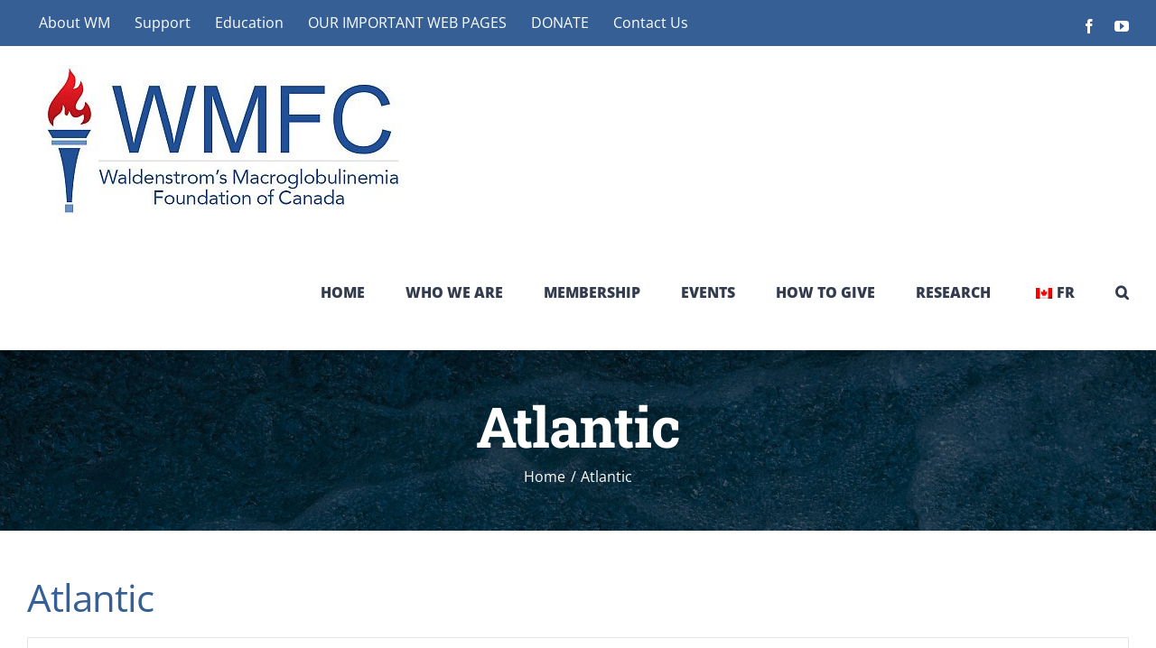

--- FILE ---
content_type: text/html; charset=UTF-8
request_url: https://www.wmfc.ca/organizer/atlantic/
body_size: 20782
content:
<!DOCTYPE html>
<html class="avada-html-layout-wide avada-html-header-position-top" lang="en-CA" prefix="og: http://ogp.me/ns# fb: http://ogp.me/ns/fb#">
<head>
	<meta http-equiv="X-UA-Compatible" content="IE=edge" />
	<meta http-equiv="Content-Type" content="text/html; charset=utf-8"/>
	<meta name="viewport" content="width=device-width, initial-scale=1" />
	<title>Atlantic &#8211; Waldenstrom&#039;s Macroglobulinemia Foundation of Canada</title>
<meta name='robots' content='max-image-preview:large' />
<link rel='dns-prefetch' href='//www.google.com' />
<link rel='dns-prefetch' href='//www.googletagmanager.com' />
<link rel="alternate" type="application/rss+xml" title="Waldenstrom&#039;s Macroglobulinemia Foundation of Canada &raquo; Feed" href="https://www.wmfc.ca/feed/" />
<link rel="alternate" type="application/rss+xml" title="Waldenstrom&#039;s Macroglobulinemia Foundation of Canada &raquo; Comments Feed" href="https://www.wmfc.ca/comments/feed/" />
<link rel="alternate" type="text/calendar" title="Waldenstrom&#039;s Macroglobulinemia Foundation of Canada &raquo; iCal Feed" href="https://www.wmfc.ca/events/?ical=1" />
		
		
		
				<link rel="alternate" title="oEmbed (JSON)" type="application/json+oembed" href="https://www.wmfc.ca/wp-json/oembed/1.0/embed?url=https%3A%2F%2Fwww.wmfc.ca%2Forganizer%2Fatlantic%2F" />
<link rel="alternate" title="oEmbed (XML)" type="text/xml+oembed" href="https://www.wmfc.ca/wp-json/oembed/1.0/embed?url=https%3A%2F%2Fwww.wmfc.ca%2Forganizer%2Fatlantic%2F&#038;format=xml" />
					<meta name="description" content="Ron Ternoway – rternoway@gmail.com
Paul Kitchen -- paul@paulkitchen.ca
Gail Ferguson -- gailggferguson@gmail.com"/>
				
		<meta property="og:locale" content="en_CA"/>
		<meta property="og:type" content="article"/>
		<meta property="og:site_name" content="Waldenstrom&#039;s Macroglobulinemia Foundation of Canada"/>
		<meta property="og:title" content="Atlantic"/>
				<meta property="og:description" content="Ron Ternoway – rternoway@gmail.com
Paul Kitchen -- paul@paulkitchen.ca
Gail Ferguson -- gailggferguson@gmail.com"/>
				<meta property="og:url" content="https://www.wmfc.ca/organizer/atlantic/"/>
													<meta property="article:modified_time" content="2022-05-10T15:24:58-05:00"/>
											<meta property="og:image" content="https://www.wmfc.ca/wp-content/uploads/2022/01/Improved-WMFC-Logo-438x200-1.jpg"/>
		<meta property="og:image:width" content="438"/>
		<meta property="og:image:height" content="200"/>
		<meta property="og:image:type" content="image/jpeg"/>
				<style id='wp-img-auto-sizes-contain-inline-css' type='text/css'>
img:is([sizes=auto i],[sizes^="auto," i]){contain-intrinsic-size:3000px 1500px}
/*# sourceURL=wp-img-auto-sizes-contain-inline-css */
</style>
<style id='wp-emoji-styles-inline-css' type='text/css'>

	img.wp-smiley, img.emoji {
		display: inline !important;
		border: none !important;
		box-shadow: none !important;
		height: 1em !important;
		width: 1em !important;
		margin: 0 0.07em !important;
		vertical-align: -0.1em !important;
		background: none !important;
		padding: 0 !important;
	}
/*# sourceURL=wp-emoji-styles-inline-css */
</style>
<link rel='stylesheet' id='trp-language-switcher-style-css' href='https://www.wmfc.ca/wp-content/plugins/translatepress-multilingual/assets/css/trp-language-switcher.css?ver=3.0.6' type='text/css' media='all' />
<style id='trp-language-switcher-style-inline-css' type='text/css'>
.trp-language-switcher > div {
    padding: 3px 5px 3px 5px;
    background-image: none;
    text-align: center;}
/*# sourceURL=trp-language-switcher-style-inline-css */
</style>
<link rel='stylesheet' id='trp-popup-style-css' href='https://www.wmfc.ca/wp-content/plugins/translatepress-business/add-ons-pro/automatic-language-detection/assets/css/trp-popup.css?ver=6.9' type='text/css' media='all' />
<link rel='stylesheet' id='fusion-dynamic-css-css' href='https://www.wmfc.ca/wp-content/uploads/fusion-styles/671d4ef3ec8a2baad0dc1a49e9dea8d7.min.css?ver=3.14.2' type='text/css' media='all' />
<script type="text/javascript" src="https://www.wmfc.ca/wp-includes/js/jquery/jquery.min.js?ver=3.7.1" id="jquery-core-js"></script>
<script type="text/javascript" src="https://www.wmfc.ca/wp-includes/js/jquery/jquery-migrate.min.js?ver=3.4.1" id="jquery-migrate-js"></script>
<script type="text/javascript" src="https://www.wmfc.ca/wp-content/plugins/event-tickets/common/build/js/tribe-common.js?ver=9c44e11f3503a33e9540" id="tribe-common-js"></script>
<script type="text/javascript" src="https://www.wmfc.ca/wp-content/plugins/the-events-calendar/build/js/views/breakpoints.js?ver=4208de2df2852e0b91ec" id="tribe-events-views-v2-breakpoints-js"></script>
<script type="text/javascript" id="trp-language-cookie-js-extra">
/* <![CDATA[ */
var trp_language_cookie_data = {"abs_home":"https://www.wmfc.ca","url_slugs":{"en_CA":"en","fr_CA":"fr"},"cookie_name":"trp_language","cookie_age":"30","cookie_path":"/","default_language":"en_CA","publish_languages":["en_CA","fr_CA"],"trp_ald_ajax_url":"https://www.wmfc.ca/wp-content/plugins/translatepress-business/add-ons-pro/automatic-language-detection/includes/trp-ald-ajax.php","detection_method":"browser-ip","popup_option":"popup","popup_type":"normal_popup","popup_textarea":"We've detected you might be speaking a different language. Do you want to change to:","popup_textarea_change_button":"Change Language","popup_textarea_close_button":"Close and do not switch language","iso_codes":{"en_CA":"en","fr_CA":"fr","en_US":"en"},"language_urls":{"en_CA":"https://www.wmfc.ca/organizer/atlantic/","fr_CA":"https://www.wmfc.ca/fr/organisateur-2-2/atlantique/"},"english_name":{"en_CA":"English (Canada)","fr_CA":"Fran\u00e7ais du Canada"},"is_iphone_user_check":""};
//# sourceURL=trp-language-cookie-js-extra
/* ]]> */
</script>
<script type="text/javascript" src="https://www.wmfc.ca/wp-content/plugins/translatepress-business/add-ons-pro/automatic-language-detection/assets/js/trp-language-cookie.js?ver=1.1.1" id="trp-language-cookie-js"></script>

<!-- Google tag (gtag.js) snippet added by Site Kit -->
<!-- Google Analytics snippet added by Site Kit -->
<script type="text/javascript" src="https://www.googletagmanager.com/gtag/js?id=G-CT90RRR3F3" id="google_gtagjs-js" async></script>
<script type="text/javascript" id="google_gtagjs-js-after">
/* <![CDATA[ */
window.dataLayer = window.dataLayer || [];function gtag(){dataLayer.push(arguments);}
gtag("set","linker",{"domains":["www.wmfc.ca"]});
gtag("js", new Date());
gtag("set", "developer_id.dZTNiMT", true);
gtag("config", "G-CT90RRR3F3", {"googlesitekit_post_type":"tribe_organizer"});
//# sourceURL=google_gtagjs-js-after
/* ]]> */
</script>
<link rel="https://api.w.org/" href="https://www.wmfc.ca/wp-json/" /><link rel="alternate" title="JSON" type="application/json" href="https://www.wmfc.ca/wp-json/wp/v2/tribe_organizer/2732" /><link rel="EditURI" type="application/rsd+xml" title="RSD" href="https://www.wmfc.ca/xmlrpc.php?rsd" />
<meta name="generator" content="WordPress 6.9" />
<link rel="canonical" href="https://www.wmfc.ca/organizer/atlantic/" />
<link rel='shortlink' href='https://www.wmfc.ca/?p=2732' />
<meta name="generator" content="Site Kit by Google 1.168.0" /><meta name="et-api-version" content="v1"><meta name="et-api-origin" content="https://www.wmfc.ca"><link rel="https://theeventscalendar.com/" href="https://www.wmfc.ca/wp-json/tribe/tickets/v1/" /><meta name="tec-api-version" content="v1"><meta name="tec-api-origin" content="https://www.wmfc.ca"><link rel="alternate" href="https://www.wmfc.ca/wp-json/tribe/events/v1/" /><link rel="alternate" hreflang="en-CA" href="https://www.wmfc.ca/organizer/atlantic/"/>
<link rel="alternate" hreflang="fr-CA" href="https://www.wmfc.ca/fr/organisateur-2-2/atlantique/"/>
<link rel="alternate" hreflang="en" href="https://www.wmfc.ca/organizer/atlantic/"/>
<link rel="alternate" hreflang="fr" href="https://www.wmfc.ca/fr/organisateur-2-2/atlantique/"/>
<style type="text/css" id="css-fb-visibility">@media screen and (max-width: 640px){.fusion-no-small-visibility{display:none !important;}body .sm-text-align-center{text-align:center !important;}body .sm-text-align-left{text-align:left !important;}body .sm-text-align-right{text-align:right !important;}body .sm-text-align-justify{text-align:justify !important;}body .sm-flex-align-center{justify-content:center !important;}body .sm-flex-align-flex-start{justify-content:flex-start !important;}body .sm-flex-align-flex-end{justify-content:flex-end !important;}body .sm-mx-auto{margin-left:auto !important;margin-right:auto !important;}body .sm-ml-auto{margin-left:auto !important;}body .sm-mr-auto{margin-right:auto !important;}body .fusion-absolute-position-small{position:absolute;width:100%;}.awb-sticky.awb-sticky-small{ position: sticky; top: var(--awb-sticky-offset,0); }}@media screen and (min-width: 641px) and (max-width: 1024px){.fusion-no-medium-visibility{display:none !important;}body .md-text-align-center{text-align:center !important;}body .md-text-align-left{text-align:left !important;}body .md-text-align-right{text-align:right !important;}body .md-text-align-justify{text-align:justify !important;}body .md-flex-align-center{justify-content:center !important;}body .md-flex-align-flex-start{justify-content:flex-start !important;}body .md-flex-align-flex-end{justify-content:flex-end !important;}body .md-mx-auto{margin-left:auto !important;margin-right:auto !important;}body .md-ml-auto{margin-left:auto !important;}body .md-mr-auto{margin-right:auto !important;}body .fusion-absolute-position-medium{position:absolute;width:100%;}.awb-sticky.awb-sticky-medium{ position: sticky; top: var(--awb-sticky-offset,0); }}@media screen and (min-width: 1025px){.fusion-no-large-visibility{display:none !important;}body .lg-text-align-center{text-align:center !important;}body .lg-text-align-left{text-align:left !important;}body .lg-text-align-right{text-align:right !important;}body .lg-text-align-justify{text-align:justify !important;}body .lg-flex-align-center{justify-content:center !important;}body .lg-flex-align-flex-start{justify-content:flex-start !important;}body .lg-flex-align-flex-end{justify-content:flex-end !important;}body .lg-mx-auto{margin-left:auto !important;margin-right:auto !important;}body .lg-ml-auto{margin-left:auto !important;}body .lg-mr-auto{margin-right:auto !important;}body .fusion-absolute-position-large{position:absolute;width:100%;}.awb-sticky.awb-sticky-large{ position: sticky; top: var(--awb-sticky-offset,0); }}</style>
<!-- Google AdSense meta tags added by Site Kit -->
<meta name="google-adsense-platform-account" content="ca-host-pub-2644536267352236">
<meta name="google-adsense-platform-domain" content="sitekit.withgoogle.com">
<!-- End Google AdSense meta tags added by Site Kit -->
<link rel="icon" href="https://www.wmfc.ca/wp-content/uploads/2020/06/cropped-icon-32x32.jpg" sizes="32x32" />
<link rel="icon" href="https://www.wmfc.ca/wp-content/uploads/2020/06/cropped-icon-192x192.jpg" sizes="192x192" />
<link rel="apple-touch-icon" href="https://www.wmfc.ca/wp-content/uploads/2020/06/cropped-icon-180x180.jpg" />
<meta name="msapplication-TileImage" content="https://www.wmfc.ca/wp-content/uploads/2020/06/cropped-icon-270x270.jpg" />
		<script type="text/javascript">
			var doc = document.documentElement;
			doc.setAttribute( 'data-useragent', navigator.userAgent );
		</script>
		
	<style id='global-styles-inline-css' type='text/css'>
:root{--wp--preset--aspect-ratio--square: 1;--wp--preset--aspect-ratio--4-3: 4/3;--wp--preset--aspect-ratio--3-4: 3/4;--wp--preset--aspect-ratio--3-2: 3/2;--wp--preset--aspect-ratio--2-3: 2/3;--wp--preset--aspect-ratio--16-9: 16/9;--wp--preset--aspect-ratio--9-16: 9/16;--wp--preset--color--black: #000000;--wp--preset--color--cyan-bluish-gray: #abb8c3;--wp--preset--color--white: #ffffff;--wp--preset--color--pale-pink: #f78da7;--wp--preset--color--vivid-red: #cf2e2e;--wp--preset--color--luminous-vivid-orange: #ff6900;--wp--preset--color--luminous-vivid-amber: #fcb900;--wp--preset--color--light-green-cyan: #7bdcb5;--wp--preset--color--vivid-green-cyan: #00d084;--wp--preset--color--pale-cyan-blue: #8ed1fc;--wp--preset--color--vivid-cyan-blue: #0693e3;--wp--preset--color--vivid-purple: #9b51e0;--wp--preset--color--awb-color-1: #ffffff;--wp--preset--color--awb-color-2: #faf9f8;--wp--preset--color--awb-color-3: #e7e4e2;--wp--preset--color--awb-color-4: #7e8890;--wp--preset--color--awb-color-5: #365f96;--wp--preset--color--awb-color-6: #325c94;--wp--preset--color--awb-color-7: #333c4e;--wp--preset--color--awb-color-8: #333333;--wp--preset--color--awb-color-custom-10: #f2f1f0;--wp--preset--color--awb-color-custom-11: #000000;--wp--preset--color--awb-color-custom-12: #444d62;--wp--preset--color--awb-color-custom-13: rgba(242,241,240,0.8);--wp--preset--color--awb-color-custom-14: #bec2cc;--wp--preset--color--awb-color-custom-15: #d60a15;--wp--preset--gradient--vivid-cyan-blue-to-vivid-purple: linear-gradient(135deg,rgb(6,147,227) 0%,rgb(155,81,224) 100%);--wp--preset--gradient--light-green-cyan-to-vivid-green-cyan: linear-gradient(135deg,rgb(122,220,180) 0%,rgb(0,208,130) 100%);--wp--preset--gradient--luminous-vivid-amber-to-luminous-vivid-orange: linear-gradient(135deg,rgb(252,185,0) 0%,rgb(255,105,0) 100%);--wp--preset--gradient--luminous-vivid-orange-to-vivid-red: linear-gradient(135deg,rgb(255,105,0) 0%,rgb(207,46,46) 100%);--wp--preset--gradient--very-light-gray-to-cyan-bluish-gray: linear-gradient(135deg,rgb(238,238,238) 0%,rgb(169,184,195) 100%);--wp--preset--gradient--cool-to-warm-spectrum: linear-gradient(135deg,rgb(74,234,220) 0%,rgb(151,120,209) 20%,rgb(207,42,186) 40%,rgb(238,44,130) 60%,rgb(251,105,98) 80%,rgb(254,248,76) 100%);--wp--preset--gradient--blush-light-purple: linear-gradient(135deg,rgb(255,206,236) 0%,rgb(152,150,240) 100%);--wp--preset--gradient--blush-bordeaux: linear-gradient(135deg,rgb(254,205,165) 0%,rgb(254,45,45) 50%,rgb(107,0,62) 100%);--wp--preset--gradient--luminous-dusk: linear-gradient(135deg,rgb(255,203,112) 0%,rgb(199,81,192) 50%,rgb(65,88,208) 100%);--wp--preset--gradient--pale-ocean: linear-gradient(135deg,rgb(255,245,203) 0%,rgb(182,227,212) 50%,rgb(51,167,181) 100%);--wp--preset--gradient--electric-grass: linear-gradient(135deg,rgb(202,248,128) 0%,rgb(113,206,126) 100%);--wp--preset--gradient--midnight: linear-gradient(135deg,rgb(2,3,129) 0%,rgb(40,116,252) 100%);--wp--preset--font-size--small: 12.75px;--wp--preset--font-size--medium: 20px;--wp--preset--font-size--large: 25.5px;--wp--preset--font-size--x-large: 42px;--wp--preset--font-size--normal: 17px;--wp--preset--font-size--xlarge: 34px;--wp--preset--font-size--huge: 51px;--wp--preset--spacing--20: 0.44rem;--wp--preset--spacing--30: 0.67rem;--wp--preset--spacing--40: 1rem;--wp--preset--spacing--50: 1.5rem;--wp--preset--spacing--60: 2.25rem;--wp--preset--spacing--70: 3.38rem;--wp--preset--spacing--80: 5.06rem;--wp--preset--shadow--natural: 6px 6px 9px rgba(0, 0, 0, 0.2);--wp--preset--shadow--deep: 12px 12px 50px rgba(0, 0, 0, 0.4);--wp--preset--shadow--sharp: 6px 6px 0px rgba(0, 0, 0, 0.2);--wp--preset--shadow--outlined: 6px 6px 0px -3px rgb(255, 255, 255), 6px 6px rgb(0, 0, 0);--wp--preset--shadow--crisp: 6px 6px 0px rgb(0, 0, 0);}:where(.is-layout-flex){gap: 0.5em;}:where(.is-layout-grid){gap: 0.5em;}body .is-layout-flex{display: flex;}.is-layout-flex{flex-wrap: wrap;align-items: center;}.is-layout-flex > :is(*, div){margin: 0;}body .is-layout-grid{display: grid;}.is-layout-grid > :is(*, div){margin: 0;}:where(.wp-block-columns.is-layout-flex){gap: 2em;}:where(.wp-block-columns.is-layout-grid){gap: 2em;}:where(.wp-block-post-template.is-layout-flex){gap: 1.25em;}:where(.wp-block-post-template.is-layout-grid){gap: 1.25em;}.has-black-color{color: var(--wp--preset--color--black) !important;}.has-cyan-bluish-gray-color{color: var(--wp--preset--color--cyan-bluish-gray) !important;}.has-white-color{color: var(--wp--preset--color--white) !important;}.has-pale-pink-color{color: var(--wp--preset--color--pale-pink) !important;}.has-vivid-red-color{color: var(--wp--preset--color--vivid-red) !important;}.has-luminous-vivid-orange-color{color: var(--wp--preset--color--luminous-vivid-orange) !important;}.has-luminous-vivid-amber-color{color: var(--wp--preset--color--luminous-vivid-amber) !important;}.has-light-green-cyan-color{color: var(--wp--preset--color--light-green-cyan) !important;}.has-vivid-green-cyan-color{color: var(--wp--preset--color--vivid-green-cyan) !important;}.has-pale-cyan-blue-color{color: var(--wp--preset--color--pale-cyan-blue) !important;}.has-vivid-cyan-blue-color{color: var(--wp--preset--color--vivid-cyan-blue) !important;}.has-vivid-purple-color{color: var(--wp--preset--color--vivid-purple) !important;}.has-black-background-color{background-color: var(--wp--preset--color--black) !important;}.has-cyan-bluish-gray-background-color{background-color: var(--wp--preset--color--cyan-bluish-gray) !important;}.has-white-background-color{background-color: var(--wp--preset--color--white) !important;}.has-pale-pink-background-color{background-color: var(--wp--preset--color--pale-pink) !important;}.has-vivid-red-background-color{background-color: var(--wp--preset--color--vivid-red) !important;}.has-luminous-vivid-orange-background-color{background-color: var(--wp--preset--color--luminous-vivid-orange) !important;}.has-luminous-vivid-amber-background-color{background-color: var(--wp--preset--color--luminous-vivid-amber) !important;}.has-light-green-cyan-background-color{background-color: var(--wp--preset--color--light-green-cyan) !important;}.has-vivid-green-cyan-background-color{background-color: var(--wp--preset--color--vivid-green-cyan) !important;}.has-pale-cyan-blue-background-color{background-color: var(--wp--preset--color--pale-cyan-blue) !important;}.has-vivid-cyan-blue-background-color{background-color: var(--wp--preset--color--vivid-cyan-blue) !important;}.has-vivid-purple-background-color{background-color: var(--wp--preset--color--vivid-purple) !important;}.has-black-border-color{border-color: var(--wp--preset--color--black) !important;}.has-cyan-bluish-gray-border-color{border-color: var(--wp--preset--color--cyan-bluish-gray) !important;}.has-white-border-color{border-color: var(--wp--preset--color--white) !important;}.has-pale-pink-border-color{border-color: var(--wp--preset--color--pale-pink) !important;}.has-vivid-red-border-color{border-color: var(--wp--preset--color--vivid-red) !important;}.has-luminous-vivid-orange-border-color{border-color: var(--wp--preset--color--luminous-vivid-orange) !important;}.has-luminous-vivid-amber-border-color{border-color: var(--wp--preset--color--luminous-vivid-amber) !important;}.has-light-green-cyan-border-color{border-color: var(--wp--preset--color--light-green-cyan) !important;}.has-vivid-green-cyan-border-color{border-color: var(--wp--preset--color--vivid-green-cyan) !important;}.has-pale-cyan-blue-border-color{border-color: var(--wp--preset--color--pale-cyan-blue) !important;}.has-vivid-cyan-blue-border-color{border-color: var(--wp--preset--color--vivid-cyan-blue) !important;}.has-vivid-purple-border-color{border-color: var(--wp--preset--color--vivid-purple) !important;}.has-vivid-cyan-blue-to-vivid-purple-gradient-background{background: var(--wp--preset--gradient--vivid-cyan-blue-to-vivid-purple) !important;}.has-light-green-cyan-to-vivid-green-cyan-gradient-background{background: var(--wp--preset--gradient--light-green-cyan-to-vivid-green-cyan) !important;}.has-luminous-vivid-amber-to-luminous-vivid-orange-gradient-background{background: var(--wp--preset--gradient--luminous-vivid-amber-to-luminous-vivid-orange) !important;}.has-luminous-vivid-orange-to-vivid-red-gradient-background{background: var(--wp--preset--gradient--luminous-vivid-orange-to-vivid-red) !important;}.has-very-light-gray-to-cyan-bluish-gray-gradient-background{background: var(--wp--preset--gradient--very-light-gray-to-cyan-bluish-gray) !important;}.has-cool-to-warm-spectrum-gradient-background{background: var(--wp--preset--gradient--cool-to-warm-spectrum) !important;}.has-blush-light-purple-gradient-background{background: var(--wp--preset--gradient--blush-light-purple) !important;}.has-blush-bordeaux-gradient-background{background: var(--wp--preset--gradient--blush-bordeaux) !important;}.has-luminous-dusk-gradient-background{background: var(--wp--preset--gradient--luminous-dusk) !important;}.has-pale-ocean-gradient-background{background: var(--wp--preset--gradient--pale-ocean) !important;}.has-electric-grass-gradient-background{background: var(--wp--preset--gradient--electric-grass) !important;}.has-midnight-gradient-background{background: var(--wp--preset--gradient--midnight) !important;}.has-small-font-size{font-size: var(--wp--preset--font-size--small) !important;}.has-medium-font-size{font-size: var(--wp--preset--font-size--medium) !important;}.has-large-font-size{font-size: var(--wp--preset--font-size--large) !important;}.has-x-large-font-size{font-size: var(--wp--preset--font-size--x-large) !important;}
/*# sourceURL=global-styles-inline-css */
</style>
<link rel='stylesheet' id='wp-block-library-css' href='https://www.wmfc.ca/wp-includes/css/dist/block-library/style.min.css?ver=6.9' type='text/css' media='all' />
<style id='wp-block-library-inline-css' type='text/css'>
/*wp_block_styles_on_demand_placeholder:696f5b5355b68*/
/*# sourceURL=wp-block-library-inline-css */
</style>
<style id='wp-block-library-theme-inline-css' type='text/css'>
.wp-block-audio :where(figcaption){color:#555;font-size:13px;text-align:center}.is-dark-theme .wp-block-audio :where(figcaption){color:#ffffffa6}.wp-block-audio{margin:0 0 1em}.wp-block-code{border:1px solid #ccc;border-radius:4px;font-family:Menlo,Consolas,monaco,monospace;padding:.8em 1em}.wp-block-embed :where(figcaption){color:#555;font-size:13px;text-align:center}.is-dark-theme .wp-block-embed :where(figcaption){color:#ffffffa6}.wp-block-embed{margin:0 0 1em}.blocks-gallery-caption{color:#555;font-size:13px;text-align:center}.is-dark-theme .blocks-gallery-caption{color:#ffffffa6}:root :where(.wp-block-image figcaption){color:#555;font-size:13px;text-align:center}.is-dark-theme :root :where(.wp-block-image figcaption){color:#ffffffa6}.wp-block-image{margin:0 0 1em}.wp-block-pullquote{border-bottom:4px solid;border-top:4px solid;color:currentColor;margin-bottom:1.75em}.wp-block-pullquote :where(cite),.wp-block-pullquote :where(footer),.wp-block-pullquote__citation{color:currentColor;font-size:.8125em;font-style:normal;text-transform:uppercase}.wp-block-quote{border-left:.25em solid;margin:0 0 1.75em;padding-left:1em}.wp-block-quote cite,.wp-block-quote footer{color:currentColor;font-size:.8125em;font-style:normal;position:relative}.wp-block-quote:where(.has-text-align-right){border-left:none;border-right:.25em solid;padding-left:0;padding-right:1em}.wp-block-quote:where(.has-text-align-center){border:none;padding-left:0}.wp-block-quote.is-large,.wp-block-quote.is-style-large,.wp-block-quote:where(.is-style-plain){border:none}.wp-block-search .wp-block-search__label{font-weight:700}.wp-block-search__button{border:1px solid #ccc;padding:.375em .625em}:where(.wp-block-group.has-background){padding:1.25em 2.375em}.wp-block-separator.has-css-opacity{opacity:.4}.wp-block-separator{border:none;border-bottom:2px solid;margin-left:auto;margin-right:auto}.wp-block-separator.has-alpha-channel-opacity{opacity:1}.wp-block-separator:not(.is-style-wide):not(.is-style-dots){width:100px}.wp-block-separator.has-background:not(.is-style-dots){border-bottom:none;height:1px}.wp-block-separator.has-background:not(.is-style-wide):not(.is-style-dots){height:2px}.wp-block-table{margin:0 0 1em}.wp-block-table td,.wp-block-table th{word-break:normal}.wp-block-table :where(figcaption){color:#555;font-size:13px;text-align:center}.is-dark-theme .wp-block-table :where(figcaption){color:#ffffffa6}.wp-block-video :where(figcaption){color:#555;font-size:13px;text-align:center}.is-dark-theme .wp-block-video :where(figcaption){color:#ffffffa6}.wp-block-video{margin:0 0 1em}:root :where(.wp-block-template-part.has-background){margin-bottom:0;margin-top:0;padding:1.25em 2.375em}
/*# sourceURL=/wp-includes/css/dist/block-library/theme.min.css */
</style>
<style id='classic-theme-styles-inline-css' type='text/css'>
/*! This file is auto-generated */
.wp-block-button__link{color:#fff;background-color:#32373c;border-radius:9999px;box-shadow:none;text-decoration:none;padding:calc(.667em + 2px) calc(1.333em + 2px);font-size:1.125em}.wp-block-file__button{background:#32373c;color:#fff;text-decoration:none}
/*# sourceURL=/wp-includes/css/classic-themes.min.css */
</style>
</head>

<body class="wp-singular tribe_organizer-template-default single single-tribe_organizer postid-2732 wp-theme-Avada tribe-no-js tec-no-tickets-on-recurring tec-no-rsvp-on-recurring translatepress-en_CA fusion-image-hovers fusion-pagination-sizing fusion-button_type-flat fusion-button_span-yes fusion-button_gradient-linear avada-image-rollover-circle-no avada-image-rollover-no fusion-has-button-gradient fusion-body ltr fusion-sticky-header no-tablet-sticky-header no-mobile-sticky-header no-mobile-slidingbar avada-has-rev-slider-styles fusion-disable-outline fusion-sub-menu-fade mobile-logo-pos-left layout-wide-mode avada-has-boxed-modal-shadow-none layout-scroll-offset-full avada-has-zero-margin-offset-top fusion-top-header menu-text-align-center mobile-menu-design-modern fusion-hide-pagination-text fusion-header-layout-v3 avada-responsive avada-footer-fx-none avada-menu-highlight-style-bar fusion-search-form-classic fusion-main-menu-search-dropdown fusion-avatar-square avada-dropdown-styles avada-blog-layout-large avada-blog-archive-layout-grid avada-ec-not-100-width avada-ec-meta-layout-sidebar avada-header-shadow-yes avada-menu-icon-position-left avada-has-megamenu-shadow avada-has-mainmenu-dropdown-divider avada-has-header-100-width avada-has-pagetitle-bg-full avada-has-mobile-menu-search avada-has-main-nav-search-icon avada-has-titlebar-bar_and_content avada-has-footer-widget-bg-image avada-header-border-color-full-transparent avada-social-full-transparent avada-has-transparent-timeline_color avada-has-pagination-padding avada-flyout-menu-direction-top avada-ec-views-v2 tribe-theme-Avada" data-awb-post-id="2732">
		<a class="skip-link screen-reader-text" href="#content">Skip to content</a>

	<div id="boxed-wrapper">
		
		<div id="wrapper" class="fusion-wrapper">
			<div id="home" style="position:relative;top:-1px;"></div>
							
					
			<header class="fusion-header-wrapper fusion-header-shadow">
				<div class="fusion-header-v3 fusion-logo-alignment fusion-logo-left fusion-sticky-menu-1 fusion-sticky-logo- fusion-mobile-logo-  fusion-mobile-menu-design-modern">
					
<div class="fusion-secondary-header">
	<div class="fusion-row">
					<div class="fusion-alignleft">
				<nav class="fusion-secondary-menu" role="navigation" aria-label="Secondary Menu"><ul id="menu-wmfc-top-menu" class="menu"><li  id="menu-item-1967"  class="menu-item menu-item-type-post_type menu-item-object-page menu-item-has-children menu-item-1967 fusion-dropdown-menu"  data-item-id="1967"><a  href="https://www.wmfc.ca/about-wm/" class="fusion-bar-highlight"><span class="menu-text">About WM</span></a><ul class="sub-menu"><li  id="menu-item-2014"  class="menu-item menu-item-type-post_type menu-item-object-page menu-item-2014 fusion-dropdown-submenu" ><a  href="https://www.wmfc.ca/about-wm/newly-diagnosed/" class="fusion-bar-highlight"><span>Newly Diagnosed</span></a></li><li  id="menu-item-2107"  class="menu-item menu-item-type-post_type menu-item-object-page menu-item-2107 fusion-dropdown-submenu" ><a  href="https://www.wmfc.ca/about-wm/what-is-wm/" class="fusion-bar-highlight"><span>What is WM?</span></a></li><li  id="menu-item-2124"  class="menu-item menu-item-type-post_type menu-item-object-page menu-item-2124 fusion-dropdown-submenu" ><a  href="https://www.wmfc.ca/about-wm/symptoms-diagnosis/" class="fusion-bar-highlight"><span>Symptoms &#038; Diagnosis</span></a></li><li  id="menu-item-2155"  class="menu-item menu-item-type-post_type menu-item-object-page menu-item-2155 fusion-dropdown-submenu" ><a  href="https://www.wmfc.ca/about-wm/preparing-for-your-appointment/" class="fusion-bar-highlight"><span>Preparing for your appointment</span></a></li><li  id="menu-item-3216"  class="menu-item menu-item-type-post_type menu-item-object-page menu-item-3216 fusion-dropdown-submenu" ><a  href="https://www.wmfc.ca/about-wm/treatment/" class="fusion-bar-highlight"><span>Treatment</span></a></li><li  id="menu-item-2244"  class="menu-item menu-item-type-post_type menu-item-object-page menu-item-2244 fusion-dropdown-submenu" ><a  href="https://www.wmfc.ca/about-wm/education-tools/" class="fusion-bar-highlight"><span>Educational Booklets, Fact Sheets and Treatment Option Guides</span></a></li><li  id="menu-item-2269"  class="menu-item menu-item-type-post_type menu-item-object-page menu-item-2269 fusion-dropdown-submenu" ><a  href="https://www.wmfc.ca/about-wm/the-torch/" class="fusion-bar-highlight"><span>Quarterly Magazine the IWMF Torch</span></a></li><li  id="menu-item-2324"  class="menu-item menu-item-type-post_type menu-item-object-page menu-item-2324 fusion-dropdown-submenu" ><a  href="https://www.wmfc.ca/about-wm/common-canadian-questions-answered/" class="fusion-bar-highlight"><span>Common Canadian Questions Answered</span></a></li></ul></li><li  id="menu-item-1966"  class="menu-item menu-item-type-post_type menu-item-object-page menu-item-has-children menu-item-1966 fusion-dropdown-menu"  data-item-id="1966"><a  href="https://www.wmfc.ca/support/" class="fusion-bar-highlight"><span class="menu-text">Support</span></a><ul class="sub-menu"><li  id="menu-item-2309"  class="menu-item menu-item-type-post_type menu-item-object-page menu-item-2309 fusion-dropdown-submenu" ><a  href="https://www.wmfc.ca/support/what-are-support-groups/" class="fusion-bar-highlight"><span>Support Groups</span></a></li><li  id="menu-item-2340"  class="menu-item menu-item-type-post_type menu-item-object-page menu-item-2340 fusion-dropdown-submenu" ><a  href="https://www.wmfc.ca/support/canadian-lifeline/" class="fusion-bar-highlight"><span>Canadian Lifeline</span></a></li><li  id="menu-item-2359"  class="menu-item menu-item-type-post_type menu-item-object-page menu-item-2359 fusion-dropdown-submenu" ><a  href="https://www.wmfc.ca/support/online-discussion/" class="fusion-bar-highlight"><span>Online Discussion</span></a></li><li  id="menu-item-2372"  class="menu-item menu-item-type-post_type menu-item-object-page menu-item-2372 fusion-dropdown-submenu" ><a  href="https://www.wmfc.ca/support/living-with-wm/" class="fusion-bar-highlight"><span>Living With WM</span></a></li><li  id="menu-item-2380"  class="menu-item menu-item-type-post_type menu-item-object-page menu-item-2380 fusion-dropdown-submenu" ><a  href="https://www.wmfc.ca/support/stories-of-inspiration/" class="fusion-bar-highlight"><span>Stories of Inspiration</span></a></li><li  id="menu-item-2387"  class="menu-item menu-item-type-post_type menu-item-object-page menu-item-2387 fusion-dropdown-submenu" ><a  href="https://www.wmfc.ca/support/support-for-caregivers/" class="fusion-bar-highlight"><span>Support For Caregivers</span></a></li></ul></li><li  id="menu-item-1988"  class="menu-item menu-item-type-post_type menu-item-object-page menu-item-has-children menu-item-1988 fusion-dropdown-menu"  data-item-id="1988"><a  href="https://www.wmfc.ca/education/" class="fusion-bar-highlight"><span class="menu-text">Education</span></a><ul class="sub-menu"><li  id="menu-item-2390"  class="menu-item menu-item-type-post_type menu-item-object-page menu-item-2390 fusion-dropdown-submenu" ><a  href="https://www.wmfc.ca/about-wm/education-tools/" class="fusion-bar-highlight"><span>Educational Booklets, Fact Sheets and Treatment Option Guides</span></a></li><li  id="menu-item-2391"  class="menu-item menu-item-type-post_type menu-item-object-page menu-item-2391 fusion-dropdown-submenu" ><a  href="https://www.wmfc.ca/about-wm/the-torch/" class="fusion-bar-highlight"><span>Torch Magazine</span></a></li><li  id="menu-item-2412"  class="menu-item menu-item-type-post_type menu-item-object-page menu-item-2412 fusion-dropdown-submenu" ><a  href="https://www.wmfc.ca/education/wmfc-education-forums/" class="fusion-bar-highlight"><span>Education Forums</span></a></li><li  id="menu-item-2420"  class="menu-item menu-item-type-post_type menu-item-object-page menu-item-2420 fusion-dropdown-submenu" ><a  href="https://www.wmfc.ca/education/wmfc-publications/" class="fusion-bar-highlight"><span>WMFC Publications and Newsletters</span></a></li><li  id="menu-item-4224"  class="menu-item menu-item-type-post_type menu-item-object-page menu-item-4224 fusion-dropdown-submenu" ><a  href="https://www.wmfc.ca/education/wm-in-canada/" class="fusion-bar-highlight"><span>WM in Canada</span></a></li><li  id="menu-item-2217"  class="menu-item menu-item-type-post_type menu-item-object-page menu-item-2217 fusion-dropdown-submenu" ><a  href="https://www.wmfc.ca/education/video-webcast-library/" class="fusion-bar-highlight"><span>Video &#038; Webcast Library</span></a></li><li  id="menu-item-2457"  class="menu-item menu-item-type-post_type menu-item-object-page menu-item-2457 fusion-dropdown-submenu" ><a  href="https://www.wmfc.ca/education/articles/" class="fusion-bar-highlight"><span>Articles</span></a></li><li  id="menu-item-2474"  class="menu-item menu-item-type-post_type menu-item-object-page menu-item-2474 fusion-dropdown-submenu" ><a  href="https://www.wmfc.ca/education/covid-19-resources/" class="fusion-bar-highlight"><span>Covid 19 Resources</span></a></li><li  id="menu-item-2441"  class="menu-item menu-item-type-post_type menu-item-object-page menu-item-2441 fusion-dropdown-submenu" ><a  href="https://www.wmfc.ca/education/wmfc-archive/" class="fusion-bar-highlight"><span>WMFC Archive</span></a></li><li  id="menu-item-2447"  class="menu-item menu-item-type-post_type menu-item-object-page menu-item-2447 fusion-dropdown-submenu" ><a  href="https://www.wmfc.ca/education/wmfc-partners/" class="fusion-bar-highlight"><span>WMFC Partners</span></a></li></ul></li><li  id="menu-item-5764"  class="menu-item menu-item-type-post_type menu-item-object-page menu-item-home menu-item-has-children menu-item-5764 fusion-dropdown-menu"  data-item-id="5764"><a  href="https://www.wmfc.ca/" class="fusion-bar-highlight"><span class="menu-text">OUR IMPORTANT WEB PAGES</span></a><ul class="sub-menu"><li  id="menu-item-5760"  class="menu-item menu-item-type-post_type menu-item-object-page menu-item-5760 fusion-dropdown-submenu" ><a  href="https://www.wmfc.ca/home/for-the-newly-diagnosed/" class="fusion-bar-highlight"><span>Info For the Newly Diagnosed</span></a></li><li  id="menu-item-5806"  class="menu-item menu-item-type-post_type menu-item-object-page menu-item-5806 fusion-dropdown-submenu" ><a  href="https://www.wmfc.ca/videos-for-the-newly-diagnosed/" class="fusion-bar-highlight"><span>Four Important Videos for the Newly Diagnosed</span></a></li><li  id="menu-item-5762"  class="menu-item menu-item-type-post_type menu-item-object-page menu-item-home menu-item-5762 fusion-dropdown-submenu" ><a  href="https://www.wmfc.ca/" class="fusion-bar-highlight"><span>WMFC News and Events</span></a></li><li  id="menu-item-5763"  class="menu-item menu-item-type-post_type menu-item-object-page menu-item-5763 fusion-dropdown-submenu" ><a  href="https://www.wmfc.ca/home/physician-information/" class="fusion-bar-highlight"><span>WM Info for Physicians</span></a></li></ul></li><li  id="menu-item-2972"  class="nav-btn menu-item menu-item-type-post_type menu-item-object-page menu-item-2972"  data-classes="nav-btn" data-item-id="2972"><a  href="https://www.wmfc.ca/make-a-donation/" class="fusion-bar-highlight"><span class="menu-text">DONATE</span></a></li><li  id="menu-item-5765"  class="menu-item menu-item-type-post_type menu-item-object-page menu-item-5765"  data-item-id="5765"><a  href="https://www.wmfc.ca/who-we-are/contact-us/" class="fusion-bar-highlight"><span class="menu-text">Contact Us</span></a></li></ul></nav><nav class="fusion-mobile-nav-holder fusion-mobile-menu-text-align-left" aria-label="Secondary Mobile Menu"></nav>			</div>
							<div class="fusion-alignright">
				<div class="fusion-social-links-header"><div class="fusion-social-networks"><div class="fusion-social-networks-wrapper"><a  class="fusion-social-network-icon fusion-tooltip fusion-facebook awb-icon-facebook" style data-placement="bottom" data-title="Facebook" data-toggle="tooltip" title="Facebook" href="https://www.facebook.com/groups/1951484541734445" target="_blank" rel="noreferrer"><span class="screen-reader-text">Facebook</span></a><a  class="fusion-social-network-icon fusion-tooltip fusion-youtube awb-icon-youtube" style data-placement="bottom" data-title="YouTube" data-toggle="tooltip" title="YouTube" href="https://www.youtube.com/channel/UCYDcXKrk4Nedjj_RIz1B_NQ" target="_blank" rel="noopener noreferrer"><span class="screen-reader-text">YouTube</span></a></div></div></div>			</div>
			</div>
</div>
<div class="fusion-header-sticky-height"></div>
<div class="fusion-header">
	<div class="fusion-row">
					<div class="fusion-logo" data-margin-top="5px" data-margin-bottom="5px" data-margin-left="0px" data-margin-right="0px">
			<a class="fusion-logo-link"  href="https://www.wmfc.ca/" >

						<!-- standard logo -->
			<img src="https://www.wmfc.ca/wp-content/uploads/2022/01/Improved-WMFC-Logo-438x200-1.jpg" srcset="https://www.wmfc.ca/wp-content/uploads/2022/01/Improved-WMFC-Logo-438x200-1.jpg 1x" width="438" height="200" alt="Waldenstrom&#039;s Macroglobulinemia Foundation of Canada Logo" data-retina_logo_url="" class="fusion-standard-logo" />

			
					</a>
		</div>		<nav class="fusion-main-menu" aria-label="Main Menu"><ul id="menu-wmfc-main-menu" class="fusion-menu"><li  id="menu-item-5771"  class="menu-item menu-item-type-post_type menu-item-object-page menu-item-home menu-item-5771"  data-item-id="5771"><a  href="https://www.wmfc.ca/" class="fusion-bar-highlight"><span class="menu-text">HOME</span></a></li><li  id="menu-item-2012"  class="menu-item menu-item-type-post_type menu-item-object-page menu-item-has-children menu-item-2012 fusion-dropdown-menu"  data-item-id="2012"><a  href="https://www.wmfc.ca/who-we-are/" class="fusion-bar-highlight"><span class="menu-text">WHO WE ARE</span></a><ul class="sub-menu"><li  id="menu-item-2013"  class="menu-item menu-item-type-post_type menu-item-object-page menu-item-2013 fusion-dropdown-submenu" ><a  href="https://www.wmfc.ca/who-we-are/" class="fusion-bar-highlight"><span>WHO WE ARE</span></a></li><li  id="menu-item-2498"  class="menu-item menu-item-type-post_type menu-item-object-page menu-item-2498 fusion-dropdown-submenu" ><a  href="https://www.wmfc.ca/who-we-are/wmfc-governance/" class="fusion-bar-highlight"><span>WMFC GOVERNANCE</span></a></li><li  id="menu-item-2517"  class="menu-item menu-item-type-post_type menu-item-object-page menu-item-2517 fusion-dropdown-submenu" ><a  href="https://www.wmfc.ca/who-we-are/strategic-direction-of-the-wmfc/" class="fusion-bar-highlight"><span>STRATEGIC DIRECTION OF THE WMFC</span></a></li><li  id="menu-item-2523"  class="menu-item menu-item-type-post_type menu-item-object-page menu-item-2523 fusion-dropdown-submenu" ><a  href="https://www.wmfc.ca/who-we-are/contact-us/" class="fusion-bar-highlight"><span>CONTACT US</span></a></li></ul></li><li  id="menu-item-1978"  class="menu-item menu-item-type-post_type menu-item-object-page menu-item-has-children menu-item-1978 fusion-dropdown-menu"  data-item-id="1978"><a  href="https://www.wmfc.ca/membership/" class="fusion-bar-highlight"><span class="menu-text">MEMBERSHIP</span></a><ul class="sub-menu"><li  id="menu-item-2527"  class="menu-item menu-item-type-post_type menu-item-object-page menu-item-2527 fusion-dropdown-submenu" ><a  href="https://www.wmfc.ca/membership/" class="fusion-bar-highlight"><span>MEMBERSHIP</span></a></li><li  id="menu-item-3864"  class="menu-item menu-item-type-post_type menu-item-object-page menu-item-3864 fusion-dropdown-submenu" ><a  href="https://www.wmfc.ca/membership/membership-form/" class="fusion-bar-highlight"><span>UPDATE YOUR PROFILE</span></a></li></ul></li><li  id="menu-item-1974"  class="menu-item menu-item-type-post_type menu-item-object-page menu-item-1974"  data-item-id="1974"><a  href="https://www.wmfc.ca/events/" class="fusion-bar-highlight"><span class="menu-text">EVENTS</span></a></li><li  id="menu-item-1986"  class="menu-item menu-item-type-post_type menu-item-object-page menu-item-has-children menu-item-1986 fusion-dropdown-menu"  data-item-id="1986"><a  href="https://www.wmfc.ca/make-a-donation/" class="fusion-bar-highlight"><span class="menu-text">HOW TO GIVE</span></a><ul class="sub-menu"><li  id="menu-item-2539"  class="menu-item menu-item-type-post_type menu-item-object-page menu-item-2539 fusion-dropdown-submenu" ><a  href="https://www.wmfc.ca/make-a-donation/" class="fusion-bar-highlight"><span>MAKE A DONATION</span></a></li><li  id="menu-item-2546"  class="menu-item menu-item-type-post_type menu-item-object-page menu-item-2546 fusion-dropdown-submenu" ><a  href="https://www.wmfc.ca/make-a-donation/volunteer/" class="fusion-bar-highlight"><span>VOLUNTEER</span></a></li><li  id="menu-item-2551"  class="menu-item menu-item-type-post_type menu-item-object-page menu-item-2551 fusion-dropdown-submenu" ><a  href="https://www.wmfc.ca/make-a-donation/fundraising/" class="fusion-bar-highlight"><span>FUNDRAISING</span></a></li></ul></li><li  id="menu-item-1982"  class="menu-item menu-item-type-post_type menu-item-object-page menu-item-has-children menu-item-1982 fusion-dropdown-menu"  data-item-id="1982"><a  href="https://www.wmfc.ca/research/" class="fusion-bar-highlight"><span class="menu-text">RESEARCH</span></a><ul class="sub-menu"><li  id="menu-item-2581"  class="menu-item menu-item-type-post_type menu-item-object-page menu-item-2581 fusion-dropdown-submenu" ><a  href="https://www.wmfc.ca/research/wmfc-supported-research/" class="fusion-bar-highlight"><span>WMFC SUPPORTED RESEARCH</span></a></li><li  id="menu-item-2569"  class="menu-item menu-item-type-post_type menu-item-object-page menu-item-2569 fusion-dropdown-submenu" ><a  href="https://www.wmfc.ca/research/international-research/" class="fusion-bar-highlight"><span>INTERNATIONAL RESEARCH</span></a></li></ul></li><li  id="menu-item-6505"  class="trp-language-switcher-container menu-item menu-item-type-post_type menu-item-object-language_switcher menu-item-6505"  data-item-id="6505"><a  href="https://www.wmfc.ca/fr/organisateur-2-2/atlantique/" class="fusion-bar-highlight"><span class="menu-text"><span data-no-translation><img class="trp-flag-image" src="https://www.wmfc.ca/wp-content/plugins/translatepress-multilingual/assets/images/flags/fr_CA.png" width="18" height="12" alt="fr_CA" title="Français du Canada"><span class="trp-ls-language-name">FR</span></span></span></a></li><li class="fusion-custom-menu-item fusion-main-menu-search"><a class="fusion-main-menu-icon fusion-bar-highlight" href="#" aria-label="Search" data-title="Search" title="Search" role="button" aria-expanded="false"></a><div class="fusion-custom-menu-item-contents">		<form role="search" class="searchform fusion-search-form  fusion-search-form-classic" method="get" action="https://www.wmfc.ca/">
			<div class="fusion-search-form-content">

				
				<div class="fusion-search-field search-field">
					<label><span class="screen-reader-text">Search for:</span>
													<input type="search" value="" name="s" class="s" placeholder="Search..." required aria-required="true" aria-label="Search..."/>
											</label>
				</div>
				<div class="fusion-search-button search-button">
					<input type="submit" class="fusion-search-submit searchsubmit" aria-label="Search" value="&#xf002;" />
									</div>

				
			</div>


			
		</form>
		</div></li></ul></nav><nav class="fusion-main-menu fusion-sticky-menu" aria-label="Main Menu Sticky"><ul id="menu-wmfc-main-menu-1" class="fusion-menu"><li   class="menu-item menu-item-type-post_type menu-item-object-page menu-item-home menu-item-5771"  data-item-id="5771"><a  href="https://www.wmfc.ca/" class="fusion-bar-highlight"><span class="menu-text">HOME</span></a></li><li   class="menu-item menu-item-type-post_type menu-item-object-page menu-item-has-children menu-item-2012 fusion-dropdown-menu"  data-item-id="2012"><a  href="https://www.wmfc.ca/who-we-are/" class="fusion-bar-highlight"><span class="menu-text">WHO WE ARE</span></a><ul class="sub-menu"><li   class="menu-item menu-item-type-post_type menu-item-object-page menu-item-2013 fusion-dropdown-submenu" ><a  href="https://www.wmfc.ca/who-we-are/" class="fusion-bar-highlight"><span>WHO WE ARE</span></a></li><li   class="menu-item menu-item-type-post_type menu-item-object-page menu-item-2498 fusion-dropdown-submenu" ><a  href="https://www.wmfc.ca/who-we-are/wmfc-governance/" class="fusion-bar-highlight"><span>WMFC GOVERNANCE</span></a></li><li   class="menu-item menu-item-type-post_type menu-item-object-page menu-item-2517 fusion-dropdown-submenu" ><a  href="https://www.wmfc.ca/who-we-are/strategic-direction-of-the-wmfc/" class="fusion-bar-highlight"><span>STRATEGIC DIRECTION OF THE WMFC</span></a></li><li   class="menu-item menu-item-type-post_type menu-item-object-page menu-item-2523 fusion-dropdown-submenu" ><a  href="https://www.wmfc.ca/who-we-are/contact-us/" class="fusion-bar-highlight"><span>CONTACT US</span></a></li></ul></li><li   class="menu-item menu-item-type-post_type menu-item-object-page menu-item-has-children menu-item-1978 fusion-dropdown-menu"  data-item-id="1978"><a  href="https://www.wmfc.ca/membership/" class="fusion-bar-highlight"><span class="menu-text">MEMBERSHIP</span></a><ul class="sub-menu"><li   class="menu-item menu-item-type-post_type menu-item-object-page menu-item-2527 fusion-dropdown-submenu" ><a  href="https://www.wmfc.ca/membership/" class="fusion-bar-highlight"><span>MEMBERSHIP</span></a></li><li   class="menu-item menu-item-type-post_type menu-item-object-page menu-item-3864 fusion-dropdown-submenu" ><a  href="https://www.wmfc.ca/membership/membership-form/" class="fusion-bar-highlight"><span>UPDATE YOUR PROFILE</span></a></li></ul></li><li   class="menu-item menu-item-type-post_type menu-item-object-page menu-item-1974"  data-item-id="1974"><a  href="https://www.wmfc.ca/events/" class="fusion-bar-highlight"><span class="menu-text">EVENTS</span></a></li><li   class="menu-item menu-item-type-post_type menu-item-object-page menu-item-has-children menu-item-1986 fusion-dropdown-menu"  data-item-id="1986"><a  href="https://www.wmfc.ca/make-a-donation/" class="fusion-bar-highlight"><span class="menu-text">HOW TO GIVE</span></a><ul class="sub-menu"><li   class="menu-item menu-item-type-post_type menu-item-object-page menu-item-2539 fusion-dropdown-submenu" ><a  href="https://www.wmfc.ca/make-a-donation/" class="fusion-bar-highlight"><span>MAKE A DONATION</span></a></li><li   class="menu-item menu-item-type-post_type menu-item-object-page menu-item-2546 fusion-dropdown-submenu" ><a  href="https://www.wmfc.ca/make-a-donation/volunteer/" class="fusion-bar-highlight"><span>VOLUNTEER</span></a></li><li   class="menu-item menu-item-type-post_type menu-item-object-page menu-item-2551 fusion-dropdown-submenu" ><a  href="https://www.wmfc.ca/make-a-donation/fundraising/" class="fusion-bar-highlight"><span>FUNDRAISING</span></a></li></ul></li><li   class="menu-item menu-item-type-post_type menu-item-object-page menu-item-has-children menu-item-1982 fusion-dropdown-menu"  data-item-id="1982"><a  href="https://www.wmfc.ca/research/" class="fusion-bar-highlight"><span class="menu-text">RESEARCH</span></a><ul class="sub-menu"><li   class="menu-item menu-item-type-post_type menu-item-object-page menu-item-2581 fusion-dropdown-submenu" ><a  href="https://www.wmfc.ca/research/wmfc-supported-research/" class="fusion-bar-highlight"><span>WMFC SUPPORTED RESEARCH</span></a></li><li   class="menu-item menu-item-type-post_type menu-item-object-page menu-item-2569 fusion-dropdown-submenu" ><a  href="https://www.wmfc.ca/research/international-research/" class="fusion-bar-highlight"><span>INTERNATIONAL RESEARCH</span></a></li></ul></li><li   class="trp-language-switcher-container menu-item menu-item-type-post_type menu-item-object-language_switcher menu-item-6505"  data-item-id="6505"><a  href="https://www.wmfc.ca/fr/organisateur-2-2/atlantique/" class="fusion-bar-highlight"><span class="menu-text"><span data-no-translation><img class="trp-flag-image" src="https://www.wmfc.ca/wp-content/plugins/translatepress-multilingual/assets/images/flags/fr_CA.png" width="18" height="12" alt="fr_CA" title="Français du Canada"><span class="trp-ls-language-name">FR</span></span></span></a></li><li class="fusion-custom-menu-item fusion-main-menu-search"><a class="fusion-main-menu-icon fusion-bar-highlight" href="#" aria-label="Search" data-title="Search" title="Search" role="button" aria-expanded="false"></a><div class="fusion-custom-menu-item-contents">		<form role="search" class="searchform fusion-search-form  fusion-search-form-classic" method="get" action="https://www.wmfc.ca/">
			<div class="fusion-search-form-content">

				
				<div class="fusion-search-field search-field">
					<label><span class="screen-reader-text">Search for:</span>
													<input type="search" value="" name="s" class="s" placeholder="Search..." required aria-required="true" aria-label="Search..."/>
											</label>
				</div>
				<div class="fusion-search-button search-button">
					<input type="submit" class="fusion-search-submit searchsubmit" aria-label="Search" value="&#xf002;" />
									</div>

				
			</div>


			
		</form>
		</div></li></ul></nav><div class="fusion-mobile-navigation"><ul id="menu-wmfc-main-menu-2" class="fusion-mobile-menu"><li   class="menu-item menu-item-type-post_type menu-item-object-page menu-item-home menu-item-5771"  data-item-id="5771"><a  href="https://www.wmfc.ca/" class="fusion-bar-highlight"><span class="menu-text">HOME</span></a></li><li   class="menu-item menu-item-type-post_type menu-item-object-page menu-item-has-children menu-item-2012 fusion-dropdown-menu"  data-item-id="2012"><a  href="https://www.wmfc.ca/who-we-are/" class="fusion-bar-highlight"><span class="menu-text">WHO WE ARE</span></a><ul class="sub-menu"><li   class="menu-item menu-item-type-post_type menu-item-object-page menu-item-2013 fusion-dropdown-submenu" ><a  href="https://www.wmfc.ca/who-we-are/" class="fusion-bar-highlight"><span>WHO WE ARE</span></a></li><li   class="menu-item menu-item-type-post_type menu-item-object-page menu-item-2498 fusion-dropdown-submenu" ><a  href="https://www.wmfc.ca/who-we-are/wmfc-governance/" class="fusion-bar-highlight"><span>WMFC GOVERNANCE</span></a></li><li   class="menu-item menu-item-type-post_type menu-item-object-page menu-item-2517 fusion-dropdown-submenu" ><a  href="https://www.wmfc.ca/who-we-are/strategic-direction-of-the-wmfc/" class="fusion-bar-highlight"><span>STRATEGIC DIRECTION OF THE WMFC</span></a></li><li   class="menu-item menu-item-type-post_type menu-item-object-page menu-item-2523 fusion-dropdown-submenu" ><a  href="https://www.wmfc.ca/who-we-are/contact-us/" class="fusion-bar-highlight"><span>CONTACT US</span></a></li></ul></li><li   class="menu-item menu-item-type-post_type menu-item-object-page menu-item-has-children menu-item-1978 fusion-dropdown-menu"  data-item-id="1978"><a  href="https://www.wmfc.ca/membership/" class="fusion-bar-highlight"><span class="menu-text">MEMBERSHIP</span></a><ul class="sub-menu"><li   class="menu-item menu-item-type-post_type menu-item-object-page menu-item-2527 fusion-dropdown-submenu" ><a  href="https://www.wmfc.ca/membership/" class="fusion-bar-highlight"><span>MEMBERSHIP</span></a></li><li   class="menu-item menu-item-type-post_type menu-item-object-page menu-item-3864 fusion-dropdown-submenu" ><a  href="https://www.wmfc.ca/membership/membership-form/" class="fusion-bar-highlight"><span>UPDATE YOUR PROFILE</span></a></li></ul></li><li   class="menu-item menu-item-type-post_type menu-item-object-page menu-item-1974"  data-item-id="1974"><a  href="https://www.wmfc.ca/events/" class="fusion-bar-highlight"><span class="menu-text">EVENTS</span></a></li><li   class="menu-item menu-item-type-post_type menu-item-object-page menu-item-has-children menu-item-1986 fusion-dropdown-menu"  data-item-id="1986"><a  href="https://www.wmfc.ca/make-a-donation/" class="fusion-bar-highlight"><span class="menu-text">HOW TO GIVE</span></a><ul class="sub-menu"><li   class="menu-item menu-item-type-post_type menu-item-object-page menu-item-2539 fusion-dropdown-submenu" ><a  href="https://www.wmfc.ca/make-a-donation/" class="fusion-bar-highlight"><span>MAKE A DONATION</span></a></li><li   class="menu-item menu-item-type-post_type menu-item-object-page menu-item-2546 fusion-dropdown-submenu" ><a  href="https://www.wmfc.ca/make-a-donation/volunteer/" class="fusion-bar-highlight"><span>VOLUNTEER</span></a></li><li   class="menu-item menu-item-type-post_type menu-item-object-page menu-item-2551 fusion-dropdown-submenu" ><a  href="https://www.wmfc.ca/make-a-donation/fundraising/" class="fusion-bar-highlight"><span>FUNDRAISING</span></a></li></ul></li><li   class="menu-item menu-item-type-post_type menu-item-object-page menu-item-has-children menu-item-1982 fusion-dropdown-menu"  data-item-id="1982"><a  href="https://www.wmfc.ca/research/" class="fusion-bar-highlight"><span class="menu-text">RESEARCH</span></a><ul class="sub-menu"><li   class="menu-item menu-item-type-post_type menu-item-object-page menu-item-2581 fusion-dropdown-submenu" ><a  href="https://www.wmfc.ca/research/wmfc-supported-research/" class="fusion-bar-highlight"><span>WMFC SUPPORTED RESEARCH</span></a></li><li   class="menu-item menu-item-type-post_type menu-item-object-page menu-item-2569 fusion-dropdown-submenu" ><a  href="https://www.wmfc.ca/research/international-research/" class="fusion-bar-highlight"><span>INTERNATIONAL RESEARCH</span></a></li></ul></li><li   class="trp-language-switcher-container menu-item menu-item-type-post_type menu-item-object-language_switcher menu-item-6505"  data-item-id="6505"><a  href="https://www.wmfc.ca/fr/organisateur-2-2/atlantique/" class="fusion-bar-highlight"><span class="menu-text"><span data-no-translation><img class="trp-flag-image" src="https://www.wmfc.ca/wp-content/plugins/translatepress-multilingual/assets/images/flags/fr_CA.png" width="18" height="12" alt="fr_CA" title="Français du Canada"><span class="trp-ls-language-name">FR</span></span></span></a></li></ul></div>	<div class="fusion-mobile-menu-icons">
							<a href="#" class="fusion-icon awb-icon-bars" aria-label="Toggle mobile menu" aria-expanded="false"></a>
		
					<a href="#" class="fusion-icon awb-icon-search" aria-label="Toggle mobile search"></a>
		
		
			</div>

<nav class="fusion-mobile-nav-holder fusion-mobile-menu-text-align-left" aria-label="Main Menu Mobile"></nav>

	<nav class="fusion-mobile-nav-holder fusion-mobile-menu-text-align-left fusion-mobile-sticky-nav-holder" aria-label="Main Menu Mobile Sticky"></nav>
		
<div class="fusion-clearfix"></div>
<div class="fusion-mobile-menu-search">
			<form role="search" class="searchform fusion-search-form  fusion-search-form-classic" method="get" action="https://www.wmfc.ca/">
			<div class="fusion-search-form-content">

				
				<div class="fusion-search-field search-field">
					<label><span class="screen-reader-text">Search for:</span>
													<input type="search" value="" name="s" class="s" placeholder="Search..." required aria-required="true" aria-label="Search..."/>
											</label>
				</div>
				<div class="fusion-search-button search-button">
					<input type="submit" class="fusion-search-submit searchsubmit" aria-label="Search" value="&#xf002;" />
									</div>

				
			</div>


			
		</form>
		</div>
			</div>
</div>
				</div>
				<div class="fusion-clearfix"></div>
			</header>
								
							<div id="sliders-container" class="fusion-slider-visibility">
					</div>
				
					
							
			<section class="avada-page-titlebar-wrapper" aria-labelledby="awb-ptb-heading">
	<div class="fusion-page-title-bar fusion-page-title-bar-none fusion-page-title-bar-center">
		<div class="fusion-page-title-row">
			<div class="fusion-page-title-wrapper">
				<div class="fusion-page-title-captions">

																							<h1 id="awb-ptb-heading" class="entry-title">Atlantic</h1>

											
																		<div class="fusion-page-title-secondary">
								<nav class="fusion-breadcrumbs" aria-label="Breadcrumb"><ol class="awb-breadcrumb-list"><li class="fusion-breadcrumb-item awb-breadcrumb-sep awb-home" ><a href="https://www.wmfc.ca" class="fusion-breadcrumb-link"><span >Home</span></a></li><li class="fusion-breadcrumb-item"  aria-current="page"><span  class="breadcrumb-leaf">Atlantic</span></li></ol></nav>							</div>
											
				</div>

				
			</div>
		</div>
	</div>
</section>

						<main id="main" class="clearfix ">
				<div class="fusion-row" style="">
<section id="content" style="width: 100%;">
	<div
	 class="tribe-common tribe-events tribe-events-view tribe-events-view--organizer tribe-events-view--list tribe-events-pro" 	data-js="tribe-events-view"
	data-view-rest-url="https://www.wmfc.ca/wp-json/tribe/views/v2/html"
	data-view-rest-method="GET"
	data-view-manage-url="1"
				data-view-breakpoint-pointer="14a814fa-b37f-4465-a582-e55e9f4a0ce0"
	 role="main">
	<section class="tribe-common-l-container tribe-events-l-container">
		<div
	class="tribe-events-view-loader tribe-common-a11y-hidden"
	role="alert"
	aria-live="polite"
>
	<span class="tribe-events-view-loader__text tribe-common-a11y-visual-hide">
		0 events found.	</span>
	<div class="tribe-events-view-loader__dots tribe-common-c-loader">
		<svg
	 class="tribe-common-c-svgicon tribe-common-c-svgicon--dot tribe-common-c-loader__dot tribe-common-c-loader__dot--first" 	aria-hidden="true"
	viewBox="0 0 15 15"
	xmlns="http://www.w3.org/2000/svg"
>
	<circle cx="7.5" cy="7.5" r="7.5"/>
</svg>
		<svg
	 class="tribe-common-c-svgicon tribe-common-c-svgicon--dot tribe-common-c-loader__dot tribe-common-c-loader__dot--second" 	aria-hidden="true"
	viewBox="0 0 15 15"
	xmlns="http://www.w3.org/2000/svg"
>
	<circle cx="7.5" cy="7.5" r="7.5"/>
</svg>
		<svg
	 class="tribe-common-c-svgicon tribe-common-c-svgicon--dot tribe-common-c-loader__dot tribe-common-c-loader__dot--third" 	aria-hidden="true"
	viewBox="0 0 15 15"
	xmlns="http://www.w3.org/2000/svg"
>
	<circle cx="7.5" cy="7.5" r="7.5"/>
</svg>
	</div>
</div>

		
		<script data-js="tribe-events-view-data" type="application/json">
	{"slug":"organizer","prev_url":"","next_url":"","view_class":"Tribe\\Events\\Pro\\Views\\V2\\Views\\Organizer_View","view_slug":"organizer","view_label":"Organizer","lookup_folders":{"events-virtual":{"id":"events-virtual","namespace":"events-virtual","priority":10,"path":"\/plugins\/events-calendar-pro\/src\/views"},"event-tickets":{"id":"event-tickets","namespace":"tickets","priority":17,"path":"\/plugins\/event-tickets\/src\/views\/v2"},"plugin":{"id":"plugin","priority":20,"path":"\/plugins\/the-events-calendar\/src\/views\/v2"},"events-pro":{"id":"events-pro","namespace":"events-pro","priority":25,"path":"\/plugins\/events-calendar-pro\/src\/views\/v2"},"common":{"id":"common","priority":100,"path":"\/plugins\/event-tickets\/common\/src\/views\/v2"}},"title":"Events \u2013 Waldenstrom's Macroglobulinemia Foundation of Canada","events":[],"url":"https:\/\/www.wmfc.ca\/organizer\/atlantic\/","url_event_date":false,"bar":{"keyword":"","date":""},"today":"2026-01-20 00:00:00","now":"2026-01-20 05:39:15","home_url":"https:\/\/www.wmfc.ca","rest_url":"https:\/\/www.wmfc.ca\/wp-json\/tribe\/views\/v2\/html","rest_method":"GET","rest_nonce":"","should_manage_url":true,"today_url":"https:\/\/www.wmfc.ca\/organizer\/atlantic\/","today_title":"Click to select today's date","today_label":"Today","prev_label":"","next_label":"","date_formats":{"compact":"Y-m-d","month_and_year_compact":"Y-m","month_and_year":"F Y","time_range_separator":" - ","date_time_separator":" @ "},"messages":{"notice":["There were no results found."]},"start_of_week":"1","header_title":"Atlantic","header_title_element":"h1","content_title":"Events from this organizer","breadcrumbs":[],"backlink":{"url":"https:\/\/www.wmfc.ca\/events\/","label":"All Events"},"before_events":"","after_events":"\n<!--\nThis calendar is powered by The Events Calendar.\nhttp:\/\/evnt.is\/18wn\n-->\n","display_events_bar":false,"disable_event_search":true,"live_refresh":true,"ical":{"display_link":true,"link":{"url":"https:\/\/www.wmfc.ca\/organizer\/atlantic\/?ical=1","text":"Export Events","title":"Use this to share calendar data with Google Calendar, Apple iCal and other compatible apps"}},"container_classes":["tribe-common","tribe-events","tribe-events-view","tribe-events-view--organizer","tribe-events-view--list","tribe-events-pro"],"container_data":[],"is_past":false,"breakpoints":{"xsmall":500,"medium":768,"full":960},"breakpoint_pointer":"14a814fa-b37f-4465-a582-e55e9f4a0ce0","is_initial_load":true,"public_views":{"list":{"view_class":"Tribe\\Events\\Views\\V2\\Views\\List_View","view_url":"https:\/\/www.wmfc.ca\/?eventDisplay=list&tribe_organizer=atlantic&post_type=tribe_events","view_label":"List","aria_label":"Display Events in List View"},"month":{"view_class":"Tribe\\Events\\Views\\V2\\Views\\Month_View","view_url":"https:\/\/www.wmfc.ca\/?eventDisplay=month&tribe_organizer=atlantic&post_type=tribe_events","view_label":"Month","aria_label":"Display Events in Month View"},"day":{"view_class":"Tribe\\Events\\Views\\V2\\Views\\Day_View","view_url":"https:\/\/www.wmfc.ca\/?eventDisplay=day&tribe_organizer=atlantic&post_type=tribe_events","view_label":"Day","aria_label":"Display Events in Day View"}},"show_latest_past":true,"past":false,"show_now":true,"now_label":"Upcoming","now_label_mobile":"Upcoming","show_end":false,"selected_start_datetime":"2026-01-20","selected_start_date_mobile":"2026-01-20","selected_start_date_label":"January 20","selected_end_datetime":"2026-01-20","selected_end_date_mobile":"2026-01-20","selected_end_date_label":"Now","datepicker_date":"2026-01-20","subscribe_links":{"gcal":{"label":"Google Calendar","single_label":"Add to Google Calendar","visible":true,"block_slug":"hasGoogleCalendar"},"ical":{"label":"iCalendar","single_label":"Add to iCalendar","visible":true,"block_slug":"hasiCal"},"outlook-365":{"label":"Outlook 365","single_label":"Outlook 365","visible":true,"block_slug":"hasOutlook365"},"outlook-live":{"label":"Outlook Live","single_label":"Outlook Live","visible":true,"block_slug":"hasOutlookLive"},"ics":{"label":"Export .ics file","single_label":"Export .ics file","visible":true,"block_slug":null},"outlook-ics":{"label":"Export Outlook .ics file","single_label":"Export Outlook .ics file","visible":true,"block_slug":null}},"display_recurring_toggle":false,"_context":{"slug":"organizer"},"text":"Loading...","classes":["tribe-common-c-loader__dot","tribe-common-c-loader__dot--third"]}</script>

		
		
<header  class="tribe-events-header" >
	<div  class="tribe-events-header__messages tribe-events-c-messages tribe-common-b2 tribe-common-c-loader__dot tribe-common-c-loader__dot--third"  >
			<div class="tribe-events-c-messages__message tribe-events-c-messages__message--notice" tabindex="0" role="alert" aria-live="assertive">
			<svg
	 class="tribe-common-c-svgicon tribe-common-c-svgicon--messages-not-found tribe-events-c-messages__message-icon-svg" 	aria-hidden="true"
	viewBox="0 0 21 23"
	xmlns="http://www.w3.org/2000/svg"
>
	<g fill-rule="evenodd">
		<path d="M.5 2.5h20v20H.5z"/>
		<path stroke-linecap="round" d="M7.583 11.583l5.834 5.834m0-5.834l-5.834 5.834" class="tribe-common-c-svgicon__svg-stroke"/>
		<path stroke-linecap="round" d="M4.5.5v4m12-4v4"/>
		<path stroke-linecap="square" d="M.5 7.5h20"/>
	</g>
</svg>
<span class="tribe-common-a11y-visual-hide">
	Notice</span>
							<div
					 data-key="0" >
					There were no results found.				</div>
					</div>
	</div>

	<div  class="tribe-events-header__messages tribe-events-c-messages tribe-common-b2 tribe-events-header__messages--mobile"  >
			<div class="tribe-events-c-messages__message tribe-events-c-messages__message--notice" tabindex="0" role="alert" aria-live="assertive">
			<svg
	 class="tribe-common-c-svgicon tribe-common-c-svgicon--messages-not-found tribe-events-c-messages__message-icon-svg" 	aria-hidden="true"
	viewBox="0 0 21 23"
	xmlns="http://www.w3.org/2000/svg"
>
	<g fill-rule="evenodd">
		<path d="M.5 2.5h20v20H.5z"/>
		<path stroke-linecap="round" d="M7.583 11.583l5.834 5.834m0-5.834l-5.834 5.834" class="tribe-common-c-svgicon__svg-stroke"/>
		<path stroke-linecap="round" d="M4.5.5v4m12-4v4"/>
		<path stroke-linecap="square" d="M.5 7.5h20"/>
	</g>
</svg>
<span class="tribe-common-a11y-visual-hide">
	Notice</span>
							<div
					 data-key="0" >
					There were no results found.				</div>
					</div>
	</div>

	
<div class="tribe-events-header__title">
	<h1 class="tribe-events-header__title-text">
		Atlantic	</h1>
</div>

	<nav class="tribe-events-back" aria-label="Back link">
	<a href="https://www.wmfc.ca/events/" class="tribe-events-c-back-link tribe-common-anchor">
		&laquo; All Events	</a>
</nav>

	
	<div  class="tribe-events-pro-organizer__meta tribe-common-g-row tribe-events-pro-organizer__meta--has-content" >
	<div class="tec-events-c-view-box-border">
		
					<div
				 class="tribe-events-pro-organizer__meta-data tribe-common-g-col" 			>

				<div
					 class="tribe-events-pro-organizer__meta-row tribe-common-g-row" 				>
				<div class="tribe-events-pro-organizer__meta-content tribe-common-b1">
	<p>Ron Ternoway – <a href="mailto:rternoway@gmail.com">rternoway@gmail.com</a><br />
Paul Kitchen &#8212; <a href="mailto:paul@paulkitchen.ca" target="_blank" rel="noopener">paul@paulkitchen.ca</a><br />
Gail Ferguson &#8212; <a href="mailto:gailggferguson@gmail.com">gailggferguson@gmail.com</a></p>
</div>

				</div>

			</div>
			</div>
</div>

<div class="tribe-events-header__content-title">
	<h2 class="tribe-events-header__content-title-text tribe-common-h7 tribe-common-h3--min-medium tribe-common-h--alt">
		Events from this organizer	</h2>
</div>

	<div class="tribe-events-c-top-bar tribe-events-header__top-bar">

	<nav class="tribe-events-c-top-bar__nav tribe-common-a11y-hidden" aria-label="Top events list pagination">
	<ul class="tribe-events-c-top-bar__nav-list">
		<li class="tribe-events-c-top-bar__nav-list-item">
	<button
		class="tribe-common-c-btn-icon tribe-common-c-btn-icon--caret-left tribe-events-c-top-bar__nav-link tribe-events-c-top-bar__nav-link--prev"
		aria-label="Previous Events"
		title="Previous Events"
		disabled
	>
		<svg
	 class="tribe-common-c-svgicon tribe-common-c-svgicon--caret-left tribe-common-c-btn-icon__icon-svg tribe-events-c-top-bar__nav-link-icon-svg" 	aria-hidden="true"
	viewBox="0 0 10 16"
	xmlns="http://www.w3.org/2000/svg"
>
	<path d="M9.7 14.4l-1.5 1.5L.3 8 8.2.1l1.5 1.5L3.3 8l6.4 6.4z"/>
</svg>
	</button>
</li>

		<li class="tribe-events-c-top-bar__nav-list-item">
	<button
		class="tribe-common-c-btn-icon tribe-common-c-btn-icon--caret-right tribe-events-c-top-bar__nav-link tribe-events-c-top-bar__nav-link--next"
		aria-label="Next Events"
		title="Next Events"
		disabled
	>
		<svg
	 class="tribe-common-c-svgicon tribe-common-c-svgicon--caret-right tribe-common-c-btn-icon__icon-svg tribe-events-c-top-bar__nav-link-icon-svg" 	aria-hidden="true"
	viewBox="0 0 10 16"
	xmlns="http://www.w3.org/2000/svg"
>
	<path d="M.3 1.6L1.8.1 9.7 8l-7.9 7.9-1.5-1.5L6.7 8 .3 1.6z"/>
</svg>
	</button>
</li>
	</ul>
</nav>

	<a
	href="https://www.wmfc.ca/organizer/atlantic/"
	class="tribe-common-c-btn-border-small tribe-events-c-top-bar__today-button tribe-common-a11y-hidden"
	data-js="tribe-events-view-link"
	aria-description="Click to select today&#039;s date"
>
	Today</a>

	<div class="tribe-events-c-top-bar__datepicker">
	<button
		class="tribe-common-c-btn__clear tribe-common-h3 tribe-common-h--alt tribe-events-c-top-bar__datepicker-button"
		data-js="tribe-events-top-bar-datepicker-button"
		type="button"
		aria-description="Click to toggle datepicker"
	>
		<time
			datetime="2026-01-20"
			class="tribe-events-c-top-bar__datepicker-time"
		>
							<span class="tribe-events-c-top-bar__datepicker-mobile">
					Upcoming				</span>
				<span class="tribe-events-c-top-bar__datepicker-desktop tribe-common-a11y-hidden">
					Upcoming				</span>
					</time>
				<svg
	 class="tribe-common-c-svgicon tribe-common-c-svgicon--caret-down tribe-events-c-top-bar__datepicker-button-icon-svg" 	aria-hidden="true"
	viewBox="0 0 10 7"
	xmlns="http://www.w3.org/2000/svg"
>
	<path fill-rule="evenodd" clip-rule="evenodd" d="M1.008.609L5 4.6 8.992.61l.958.958L5 6.517.05 1.566l.958-.958z" class="tribe-common-c-svgicon__svg-fill"/>
</svg>
	</button>
	<label
		class="tribe-events-c-top-bar__datepicker-label tribe-common-a11y-visual-hide"
		for="tribe-events-top-bar-date"
	>
		Select date.	</label>
	<input
		type="text"
		class="tribe-events-c-top-bar__datepicker-input tribe-common-a11y-visual-hide"
		data-js="tribe-events-top-bar-date"
		id="tribe-events-top-bar-date"
		name="tribe-events-views[tribe-bar-date]"
		value="2026-01-20"
		tabindex="-1"
		autocomplete="off"
		readonly="readonly"
	/>
	<div class="tribe-events-c-top-bar__datepicker-container" data-js="tribe-events-top-bar-datepicker-container"></div>
	<template class="tribe-events-c-top-bar__datepicker-template-prev-icon">
		<svg
	 class="tribe-common-c-svgicon tribe-common-c-svgicon--caret-left tribe-events-c-top-bar__datepicker-nav-icon-svg" 	aria-hidden="true"
	viewBox="0 0 10 16"
	xmlns="http://www.w3.org/2000/svg"
>
	<path d="M9.7 14.4l-1.5 1.5L.3 8 8.2.1l1.5 1.5L3.3 8l6.4 6.4z"/>
</svg>
	</template>
	<template class="tribe-events-c-top-bar__datepicker-template-next-icon">
		<svg
	 class="tribe-common-c-svgicon tribe-common-c-svgicon--caret-right tribe-events-c-top-bar__datepicker-nav-icon-svg" 	aria-hidden="true"
	viewBox="0 0 10 16"
	xmlns="http://www.w3.org/2000/svg"
>
	<path d="M.3 1.6L1.8.1 9.7 8l-7.9 7.9-1.5-1.5L6.7 8 .3 1.6z"/>
</svg>
	</template>
</div>

	
	<div class="tribe-events-c-top-bar__actions tribe-common-a11y-hidden">
	</div>

</div>
</header>

		
		<ul
			class="tribe-events-calendar-list"
			aria-label="
			List of Events			"
		>

			
		</ul>

		<nav class="tribe-events-calendar-list-nav tribe-events-c-nav" aria-label="Bottom events list pagination">
	<ul class="tribe-events-c-nav__list">
		<li class="tribe-events-c-nav__list-item tribe-events-c-nav__list-item--prev">
	<button
		class="tribe-events-c-nav__prev tribe-common-b2 tribe-common-b1--min-medium"
		aria-label="Previous Events"
		title="Previous Events"
		disabled
	>
		<svg
	 class="tribe-common-c-svgicon tribe-common-c-svgicon--caret-left tribe-events-c-nav__prev-icon-svg" 	aria-hidden="true"
	viewBox="0 0 10 16"
	xmlns="http://www.w3.org/2000/svg"
>
	<path d="M9.7 14.4l-1.5 1.5L.3 8 8.2.1l1.5 1.5L3.3 8l6.4 6.4z"/>
</svg>
		<span class="tribe-events-c-nav__prev-label">
			Previous <span class="tribe-events-c-nav__prev-label-plural tribe-common-a11y-visual-hide">Events</span>		</span>
	</button>
</li>

		<li class="tribe-events-c-nav__list-item tribe-events-c-nav__list-item--today">
	<a
		href="https://www.wmfc.ca/organizer/atlantic/"
		class="tribe-events-c-nav__today tribe-common-b2"
		data-js="tribe-events-view-link"
		aria-label="Click to select today&#039;s date"
		title="Click to select today&#039;s date"
	>
		Today	</a>
</li>

		<li class="tribe-events-c-nav__list-item tribe-events-c-nav__list-item--next">
	<button
		class="tribe-events-c-nav__next tribe-common-b2 tribe-common-b1--min-medium"
		aria-label="Next Events"
		title="Next Events"
		disabled
	>
		<span class="tribe-events-c-nav__next-label">
			Next <span class="tribe-events-c-nav__next-label-plural tribe-common-a11y-visual-hide">Events</span>		</span>
		<svg
	 class="tribe-common-c-svgicon tribe-common-c-svgicon--caret-right tribe-events-c-nav__next-icon-svg" 	aria-hidden="true"
	viewBox="0 0 10 16"
	xmlns="http://www.w3.org/2000/svg"
>
	<path d="M.3 1.6L1.8.1 9.7 8l-7.9 7.9-1.5-1.5L6.7 8 .3 1.6z"/>
</svg>
	</button>
</li>
	</ul>
</nav>

		<div class="tribe-events-c-subscribe-dropdown__container">
	<div class="tribe-events-c-subscribe-dropdown">
		<div class="tribe-common-c-btn-border tribe-events-c-subscribe-dropdown__button">
			<button
				class="tribe-events-c-subscribe-dropdown__button-text tribe-common-c-btn--clear"
				aria-expanded="false"
				aria-controls="tribe-events-subscribe-dropdown-content"
				aria-label=""
			>
				Subscribe to calendar			</button>
			<svg
	 class="tribe-common-c-svgicon tribe-common-c-svgicon--caret-down tribe-events-c-subscribe-dropdown__button-icon" 	aria-hidden="true"
	viewBox="0 0 10 7"
	xmlns="http://www.w3.org/2000/svg"
>
	<path fill-rule="evenodd" clip-rule="evenodd" d="M1.008.609L5 4.6 8.992.61l.958.958L5 6.517.05 1.566l.958-.958z" class="tribe-common-c-svgicon__svg-fill"/>
</svg>
		</div>
		<div id="tribe-events-c-subscribe-dropdown-content" class="tribe-events-c-subscribe-dropdown__content">
			<ul class="tribe-events-c-subscribe-dropdown__list">
									
<li class="tribe-events-c-subscribe-dropdown__list-item tribe-events-c-subscribe-dropdown__list-item--gcal">
	<a
		href="https://www.google.com/calendar/render?cid=webcal%3A%2F%2Fwww.wmfc.ca%2F%3Fical%3D1%26eventDisplay%3Dlist"
		class="tribe-events-c-subscribe-dropdown__list-item-link"
		target="_blank"
		rel="noopener noreferrer nofollow noindex"
	>
		Google Calendar	</a>
</li>
									
<li class="tribe-events-c-subscribe-dropdown__list-item tribe-events-c-subscribe-dropdown__list-item--ical">
	<a
		href="webcal://www.wmfc.ca/?ical=1&#038;eventDisplay=list"
		class="tribe-events-c-subscribe-dropdown__list-item-link"
		target="_blank"
		rel="noopener noreferrer nofollow noindex"
	>
		iCalendar	</a>
</li>
									
<li class="tribe-events-c-subscribe-dropdown__list-item tribe-events-c-subscribe-dropdown__list-item--outlook-365">
	<a
		href="https://outlook.office.com/owa?path=/calendar/action/compose&#038;rru=addsubscription&#038;url=webcal%3A%2F%2Fwww.wmfc.ca%2F%3Fical%3D1%26eventDisplay%3Dlist&#038;name=Waldenstrom&#039;s+Macroglobulinemia+Foundation+of+Canada+Events+–+Waldenstrom&#039;s+Macroglobulinemia+Foundation+of+Canada"
		class="tribe-events-c-subscribe-dropdown__list-item-link"
		target="_blank"
		rel="noopener noreferrer nofollow noindex"
	>
		Outlook 365	</a>
</li>
									
<li class="tribe-events-c-subscribe-dropdown__list-item tribe-events-c-subscribe-dropdown__list-item--outlook-live">
	<a
		href="https://outlook.live.com/owa?path=/calendar/action/compose&#038;rru=addsubscription&#038;url=webcal%3A%2F%2Fwww.wmfc.ca%2F%3Fical%3D1%26eventDisplay%3Dlist&#038;name=Waldenstrom&#039;s+Macroglobulinemia+Foundation+of+Canada+Events+–+Waldenstrom&#039;s+Macroglobulinemia+Foundation+of+Canada"
		class="tribe-events-c-subscribe-dropdown__list-item-link"
		target="_blank"
		rel="noopener noreferrer nofollow noindex"
	>
		Outlook Live	</a>
</li>
									
<li class="tribe-events-c-subscribe-dropdown__list-item tribe-events-c-subscribe-dropdown__list-item--ics">
	<a
		href="https://www.wmfc.ca/organizer/atlantic/?ical=1"
		class="tribe-events-c-subscribe-dropdown__list-item-link"
		target="_blank"
		rel="noopener noreferrer nofollow noindex"
	>
		Export .ics file	</a>
</li>
									
<li class="tribe-events-c-subscribe-dropdown__list-item tribe-events-c-subscribe-dropdown__list-item--outlook-ics">
	<a
		href="https://www.wmfc.ca/organizer/atlantic/?outlook-ical=1"
		class="tribe-events-c-subscribe-dropdown__list-item-link"
		target="_blank"
		rel="noopener noreferrer nofollow noindex"
	>
		Export Outlook .ics file	</a>
</li>
							</ul>
		</div>
	</div>
</div>

		<div class="tribe-events-after-html">
	
<!--
This calendar is powered by The Events Calendar.
http://evnt.is/18wn
-->
</div>

	</section>
</div>

<script class="tribe-events-breakpoints">
	( function () {
		var completed = false;

		function initBreakpoints() {
			if ( completed ) {
				// This was fired already and completed no need to attach to the event listener.
				document.removeEventListener( 'DOMContentLoaded', initBreakpoints );
				return;
			}

			if ( 'undefined' === typeof window.tribe ) {
				return;
			}

			if ( 'undefined' === typeof window.tribe.events ) {
				return;
			}

			if ( 'undefined' === typeof window.tribe.events.views ) {
				return;
			}

			if ( 'undefined' === typeof window.tribe.events.views.breakpoints ) {
				return;
			}

			if ( 'function' !== typeof (window.tribe.events.views.breakpoints.setup) ) {
				return;
			}

			var container = document.querySelectorAll( '[data-view-breakpoint-pointer="14a814fa-b37f-4465-a582-e55e9f4a0ce0"]' );
			if ( ! container ) {
				return;
			}

			window.tribe.events.views.breakpoints.setup( container );
			completed = true;
			// This was fired already and completed no need to attach to the event listener.
			document.removeEventListener( 'DOMContentLoaded', initBreakpoints );
		}

		// Try to init the breakpoints right away.
		initBreakpoints();
		document.addEventListener( 'DOMContentLoaded', initBreakpoints );
	})();
</script>
<script data-js='tribe-events-view-nonce-data' type='application/json'>{"tvn1":"3c7a83dce8","tvn2":""}</script></section>
						
					</div>  <!-- fusion-row -->
				</main>  <!-- #main -->
				
				
								
					
		<div class="fusion-footer">
					
	<footer class="fusion-footer-widget-area fusion-widget-area">
		<div class="fusion-row">
			<div class="fusion-columns fusion-columns-3 fusion-widget-area">
				
																									<div class="fusion-column col-lg-4 col-md-4 col-sm-4">
							<section id="text-18" class="fusion-footer-widget-column widget widget_text" style="border-style: solid;border-color:transparent;border-width:0px;"><h4 class="widget-title">Our Mission Statement</h4>			<div class="textwidget"><p>The Mission of the WMFC (Waldenstrom’s Macroglobulinemia Foundation of Canada) is to support Canadians with WM, and their families, by offering a range of services that can enhance the quality of life for those with WM and ultimately discover a cure.</p>
<p>The WMFC is the only organization in Canada to focus exclusively on WM and its patients.</p>
</div>
		<div style="clear:both;"></div></section>																					</div>
																										<div class="fusion-column col-lg-4 col-md-4 col-sm-4">
							<section id="custom_html-5" class="widget_text fusion-footer-widget-column widget widget_custom_html" style="border-style: solid;border-color:transparent;border-width:0px;"><h4 class="widget-title">Contact WMFC</h4><div class="textwidget custom-html-widget"><ul style="--awb-iconcolor:#717171;--awb-line-height:23.8px;--awb-icon-width:23.8px;--awb-icon-height:23.8px;--awb-icon-margin:9.8px;--awb-content-margin:33.6px;" class="fusion-checklist fusion-checklist-1 fusion-checklist-default type-icons">
<li class="fusion-li-item" style=""><span class="icon-wrapper circle-no"><i class="fusion-li-icon fa fa-home" aria-hidden="true"></i></span><div class="fusion-li-item-content">
<p>WMFC<br />
55 Albert Street Unit 100<br />
Markham, Ontario L3P 2T4<br /></p>
</div></li>
<li class="fusion-li-item" style=""><span class="icon-wrapper circle-no"><i class="fusion-li-icon fa fa-envelope-o" aria-hidden="true"></i></span><div class="fusion-li-item-content"><a style="padding: 0;border-bottom: none" href="mailto:info@wmfc.ca">info@wmfc.ca</a></div></li>
<li class="fusion-li-item" style=""><span class="icon-wrapper circle-no"><i class="fusion-li-icon fa fa-phone" aria-hidden="true"></i></span><div class="fusion-li-item-content">TBD</div></li>
</ul></div><div style="clear:both;"></div></section><section id="custom_html-9" class="widget_text fusion-footer-widget-column widget widget_custom_html" style="border-style: solid;border-color:transparent;border-width:0px;"><h4 class="widget-title">Canadian Charitable Registration</h4><div class="textwidget custom-html-widget">#86755 2713 RR0001</div><div style="clear:both;"></div></section><section id="social_links-widget-2" class="fusion-footer-widget-column widget social_links" style="border-style: solid;border-color:transparent;border-width:0px;"><h4 class="widget-title">Find us on:</h4>
		<div class="fusion-social-networks boxed-icons">

			<div class="fusion-social-networks-wrapper">
																												
						
																																			<a class="fusion-social-network-icon fusion-tooltip fusion-facebook awb-icon-facebook" href="https://www.facebook.com/groups/1951484541734445"  data-placement="top" data-title="Facebook" data-toggle="tooltip" data-original-title=""  title="Facebook" aria-label="Facebook" rel="noopener noreferrer" target="new" style="border-radius:4px;padding:8px;font-size:16px;color:#ffffff;background-color:#3b5998;border-color:#3b5998;"></a>
											
										
																				
						
																																			<a class="fusion-social-network-icon fusion-tooltip fusion-youtube awb-icon-youtube" href="https://www.youtube.com/channel/UCYDcXKrk4Nedjj_RIz1B_NQ"  data-placement="top" data-title="Youtube" data-toggle="tooltip" data-original-title=""  title="YouTube" aria-label="YouTube" rel="noopener noreferrer" target="new" style="border-radius:4px;padding:8px;font-size:16px;color:#ffffff;background-color:#cd201f;border-color:#cd201f;"></a>
											
										
				
			</div>
		</div>

		<div style="clear:both;"></div></section>																					</div>
																										<div class="fusion-column fusion-column-last col-lg-4 col-md-4 col-sm-4">
							<section id="custom_html-6" class="widget_text fusion-footer-widget-column widget widget_custom_html" style="border-style: solid;border-color:transparent;border-width:0px;"><h4 class="widget-title">Quick Links</h4><div class="textwidget custom-html-widget"><a href="/about-wm/">About WM</a><br>
<a href="/support/">Support</a><br>
<a href="/education/">Education</a><br>
<a href="/donate/make-a-donation/">Donate</a><br>
<a href="/who-we-are/">Who We Are</a><br>
<a href="/membership/">Membership</a><br>
<a href="/events/">Events</a><br>
<a href="/make-a-donation/">How To Give</a><br>
<a href="/research/">Research</a><br>
<a href="/privacy-policy/">Privacy Policy</a><br></div><div style="clear:both;"></div></section>																					</div>
																																				
				<div class="fusion-clearfix"></div>
			</div> <!-- fusion-columns -->
		</div> <!-- fusion-row -->
	</footer> <!-- fusion-footer-widget-area -->

	
	<footer id="footer" class="fusion-footer-copyright-area">
		<div class="fusion-row">
			<div class="fusion-copyright-content">

				<div class="fusion-copyright-notice">
		<div>
		© <a href="https://www.wmfc.ca/">WMFC 2021-2025</a>   |   All Rights Reserved   |    
<a href="mailto:info@wmfc.ca">
info@wmfc.ca</a>	</div>
</div>
<div class="fusion-social-links-footer">
	<div class="fusion-social-networks"><div class="fusion-social-networks-wrapper"><a  class="fusion-social-network-icon fusion-tooltip fusion-facebook awb-icon-facebook" style data-placement="top" data-title="Facebook" data-toggle="tooltip" title="Facebook" href="https://www.facebook.com/groups/1951484541734445" target="_blank" rel="noreferrer"><span class="screen-reader-text">Facebook</span></a><a  class="fusion-social-network-icon fusion-tooltip fusion-youtube awb-icon-youtube" style data-placement="top" data-title="YouTube" data-toggle="tooltip" title="YouTube" href="https://www.youtube.com/channel/UCYDcXKrk4Nedjj_RIz1B_NQ" target="_blank" rel="noopener noreferrer"><span class="screen-reader-text">YouTube</span></a></div></div></div>

			</div> <!-- fusion-fusion-copyright-content -->
		</div> <!-- fusion-row -->
	</footer> <!-- #footer -->
		</div> <!-- fusion-footer -->

		
																</div> <!-- wrapper -->
		</div> <!-- #boxed-wrapper -->
				<a class="fusion-one-page-text-link fusion-page-load-link" tabindex="-1" href="#" aria-hidden="true">La Dre Shirley D&#039;Sa parle de Bing Neel et de la neuropathie</a>

		<div class="avada-footer-scripts">
			<template id="tp-language" data-tp-language="en_CA"></template><script type="text/javascript">var fusionNavIsCollapsed=function(e){var t,n;window.innerWidth<=e.getAttribute("data-breakpoint")?(e.classList.add("collapse-enabled"),e.classList.remove("awb-menu_desktop"),e.classList.contains("expanded")||window.dispatchEvent(new CustomEvent("fusion-mobile-menu-collapsed",{detail:{nav:e}})),(n=e.querySelectorAll(".menu-item-has-children.expanded")).length&&n.forEach(function(e){e.querySelector(".awb-menu__open-nav-submenu_mobile").setAttribute("aria-expanded","false")})):(null!==e.querySelector(".menu-item-has-children.expanded .awb-menu__open-nav-submenu_click")&&e.querySelector(".menu-item-has-children.expanded .awb-menu__open-nav-submenu_click").click(),e.classList.remove("collapse-enabled"),e.classList.add("awb-menu_desktop"),null!==e.querySelector(".awb-menu__main-ul")&&e.querySelector(".awb-menu__main-ul").removeAttribute("style")),e.classList.add("no-wrapper-transition"),clearTimeout(t),t=setTimeout(()=>{e.classList.remove("no-wrapper-transition")},400),e.classList.remove("loading")},fusionRunNavIsCollapsed=function(){var e,t=document.querySelectorAll(".awb-menu");for(e=0;e<t.length;e++)fusionNavIsCollapsed(t[e])};function avadaGetScrollBarWidth(){var e,t,n,l=document.createElement("p");return l.style.width="100%",l.style.height="200px",(e=document.createElement("div")).style.position="absolute",e.style.top="0px",e.style.left="0px",e.style.visibility="hidden",e.style.width="200px",e.style.height="150px",e.style.overflow="hidden",e.appendChild(l),document.body.appendChild(e),t=l.offsetWidth,e.style.overflow="scroll",t==(n=l.offsetWidth)&&(n=e.clientWidth),document.body.removeChild(e),jQuery("html").hasClass("awb-scroll")&&10<t-n?10:t-n}fusionRunNavIsCollapsed(),window.addEventListener("fusion-resize-horizontal",fusionRunNavIsCollapsed);</script><script type="speculationrules">
{"prefetch":[{"source":"document","where":{"and":[{"href_matches":"/*"},{"not":{"href_matches":["/wp-*.php","/wp-admin/*","/wp-content/uploads/*","/wp-content/*","/wp-content/plugins/*","/wp-content/themes/Avada/*","/*\\?(.+)"]}},{"not":{"selector_matches":"a[rel~=\"nofollow\"]"}},{"not":{"selector_matches":".no-prefetch, .no-prefetch a"}}]},"eagerness":"conservative"}]}
</script>
		<script>
		( function ( body ) {
			'use strict';
			body.className = body.className.replace( /\btribe-no-js\b/, 'tribe-js' );
		} )( document.body );
		</script>
		<div class="trp_model_container" id="trp_ald_modal_container" style="display: none" data-no-dynamic-translation data-no-translation>
        <div class="trp_ald_modal" id="trp_ald_modal_popup">
        <div id="trp_ald_popup_text">
            We've detected you might be speaking a different language. Do you want to change to:        </div>

        <div class="trp_ald_select_and_button">
            <div class="trp_ald_ls_container">
            <div class="trp-language-switcher trp-language-switcher-container"  id="trp_ald_popup_select_container" data-no-translation >
                
                <div class="trp-ls-shortcode-current-language" id="en_CA" special-selector="trp_ald_popup_current_language" data-trp-ald-selected-language= "en_CA">
                     English (Canada)                </div>
                <div class="trp-ls-shortcode-language">
                    <div class="trp-ald-popup-select" id="en_CA" data-trp-ald-selected-language = "en_CA">
                         English (Canada)                    </div>
                                                                    <div class="trp-ald-popup-select" id="fr_CA" data-trp-ald-selected-language = "fr_CA">
                                 Français du Canada                            </div>
                                                            </div>
            </div>
            </div>


            <div class="trp_ald_button">
                <a href="https://www.wmfc.ca"
                   id="trp_ald_popup_change_language">
                    Change Language                </a>
            </div>
         </div>
        <a id="trp_ald_x_button_and_textarea" href="#">
            <span id="trp_ald_x_button" title="Close and do not switch language"></span>
            <span id="trp_ald_x_button_textarea" title="Close and do not switch language">
                Close and do not switch language            </span>
        </a>
    </div>
</div>
<template id="trp_ald_no_text_popup_template">
    <div id="trp_no_text_popup_wrap">
        <div id="trp_no_text_popup" class="trp_ald_no_text_popup" data-no-dynamic-translation data-no-translation>
            
            <div id="trp_ald_not_text_popup_ls_and_button">
                <div id="trp_ald_no_text_popup_div">
                    <span id="trp_ald_no_text_popup_text">
                        We've detected you might be speaking a different language. Do you want to change to:                    </span>
                </div>
                <div class="trp_ald_ls_container">
                    <div class="trp-language-switcher trp-language-switcher-container" id="trp_ald_no_text_select"
                         data-no-translation >
                        
                        <div class="trp-ls-shortcode-current-language" id="en_CA"
                             special-selector="trp_ald_popup_current_language" data-trp-ald-selected-language="en_CA">
                             English (Canada)                        </div>
                        <div class="trp-ls-shortcode-language" id="trp_ald_no_text_popup_select_container">
                            <div class="trp-ald-popup-select" id="en_CA"
                                 data-trp-ald-selected-language= en_CA>
                                 English (Canada)                            </div>
                                                                                            <div class="trp-ald-popup-select" id="fr_CA"
                                         data-trp-ald-selected-language="fr_CA">
                                         Français du Canada
                                    </div>
                                                                                    </div>
                    </div>
                </div>
                <div class="trp_ald_change_language_div">
                    <a href="https://www.wmfc.ca" id="trp_ald_no_text_popup_change_language">
                        Change Language                    </a>
                </div>
            </div>
            <div id="trp_ald_no_text_popup_x">
                <button id="trp_close"></button>
            </div>
        </div>
    </div>
</template><script> /* <![CDATA[ */var tribe_l10n_datatables = {"aria":{"sort_ascending":": activate to sort column ascending","sort_descending":": activate to sort column descending"},"length_menu":"Show _MENU_ entries","empty_table":"No data available in table","info":"Showing _START_ to _END_ of _TOTAL_ entries","info_empty":"Showing 0 to 0 of 0 entries","info_filtered":"(filtered from _MAX_ total entries)","zero_records":"No matching records found","search":"Search:","all_selected_text":"All items on this page were selected. ","select_all_link":"Select all pages","clear_selection":"Clear Selection.","pagination":{"all":"All","next":"Next","previous":"Previous"},"select":{"rows":{"0":"","_":": Selected %d rows","1":": Selected 1 row"}},"datepicker":{"dayNames":["Sunday","Monday","Tuesday","Wednesday","Thursday","Friday","Saturday"],"dayNamesShort":["Sun","Mon","Tue","Wed","Thu","Fri","Sat"],"dayNamesMin":["S","M","T","W","T","F","S"],"monthNames":["January","February","March","April","May","June","July","August","September","October","November","December"],"monthNamesShort":["January","February","March","April","May","June","July","August","September","October","November","December"],"monthNamesMin":["Jan","Feb","Mar","Apr","May","Jun","Jul","Aug","Sep","Oct","Nov","Dec"],"nextText":"Next","prevText":"Prev","currentText":"Today","closeText":"Done","today":"Today","clear":"Clear"},"registration_prompt":"There is unsaved attendee information. Are you sure you want to continue?"};/* ]]> */ </script><script type="text/javascript" src="https://www.wmfc.ca/wp-content/plugins/the-events-calendar/vendor/bootstrap-datepicker/js/bootstrap-datepicker.min.js?ver=6.15.13.1" id="tribe-events-views-v2-bootstrap-datepicker-js"></script>
<script type="text/javascript" src="https://www.wmfc.ca/wp-content/plugins/the-events-calendar/build/js/views/viewport.js?ver=3e90f3ec254086a30629" id="tribe-events-views-v2-viewport-js"></script>
<script type="text/javascript" src="https://www.wmfc.ca/wp-content/plugins/the-events-calendar/build/js/views/accordion.js?ver=b0cf88d89b3e05e7d2ef" id="tribe-events-views-v2-accordion-js"></script>
<script type="text/javascript" src="https://www.wmfc.ca/wp-content/plugins/the-events-calendar/build/js/views/view-selector.js?ver=a8aa8890141fbcc3162a" id="tribe-events-views-v2-view-selector-js"></script>
<script type="text/javascript" src="https://www.wmfc.ca/wp-content/plugins/the-events-calendar/build/js/views/ical-links.js?ver=0dadaa0667a03645aee4" id="tribe-events-views-v2-ical-links-js"></script>
<script type="text/javascript" src="https://www.wmfc.ca/wp-content/plugins/the-events-calendar/build/js/views/navigation-scroll.js?ver=eba0057e0fd877f08e9d" id="tribe-events-views-v2-navigation-scroll-js"></script>
<script type="text/javascript" src="https://www.wmfc.ca/wp-content/plugins/the-events-calendar/build/js/views/multiday-events.js?ver=780fd76b5b819e3a6ece" id="tribe-events-views-v2-multiday-events-js"></script>
<script type="text/javascript" src="https://www.wmfc.ca/wp-content/plugins/the-events-calendar/build/js/views/month-mobile-events.js?ver=cee03bfee0063abbd5b8" id="tribe-events-views-v2-month-mobile-events-js"></script>
<script type="text/javascript" src="https://www.wmfc.ca/wp-content/plugins/the-events-calendar/build/js/views/month-grid.js?ver=b5773d96c9ff699a45dd" id="tribe-events-views-v2-month-grid-js"></script>
<script type="text/javascript" src="https://www.wmfc.ca/wp-content/plugins/event-tickets/common/vendor/tooltipster/tooltipster.bundle.min.js?ver=6.10.1" id="tribe-tooltipster-js"></script>
<script type="text/javascript" src="https://www.wmfc.ca/wp-content/plugins/the-events-calendar/build/js/views/tooltip.js?ver=82f9d4de83ed0352be8e" id="tribe-events-views-v2-tooltip-js"></script>
<script type="text/javascript" src="https://www.wmfc.ca/wp-content/plugins/the-events-calendar/build/js/views/events-bar.js?ver=3825b4a45b5c6f3f04b9" id="tribe-events-views-v2-events-bar-js"></script>
<script type="text/javascript" src="https://www.wmfc.ca/wp-content/plugins/the-events-calendar/build/js/views/events-bar-inputs.js?ver=e3710df171bb081761bd" id="tribe-events-views-v2-events-bar-inputs-js"></script>
<script type="text/javascript" src="https://www.wmfc.ca/wp-content/plugins/the-events-calendar/build/js/views/datepicker.js?ver=4fd11aac95dc95d3b90a" id="tribe-events-views-v2-datepicker-js"></script>
<script type="text/javascript" src="https://www.wmfc.ca/wp-content/plugins/event-tickets/common/build/js/user-agent.js?ver=da75d0bdea6dde3898df" id="tec-user-agent-js"></script>
<script type="text/javascript" src="https://www.wmfc.ca/wp-includes/js/jquery/ui/core.min.js?ver=1.13.3" id="jquery-ui-core-js"></script>
<script type="text/javascript" src="https://www.wmfc.ca/wp-includes/js/jquery/ui/mouse.min.js?ver=1.13.3" id="jquery-ui-mouse-js"></script>
<script type="text/javascript" src="https://www.wmfc.ca/wp-includes/js/jquery/ui/draggable.min.js?ver=1.13.3" id="jquery-ui-draggable-js"></script>
<script type="text/javascript" src="https://www.wmfc.ca/wp-content/plugins/events-calendar-pro/vendor/nanoscroller/jquery.nanoscroller.min.js?ver=7.7.11" id="tribe-events-pro-views-v2-nanoscroller-js"></script>
<script type="text/javascript" src="https://www.wmfc.ca/wp-content/plugins/events-calendar-pro/build/js/views/week-grid-scroller.js?ver=55603c48744d0cb2b3b4" id="tribe-events-pro-views-v2-week-grid-scroller-js"></script>
<script type="text/javascript" src="https://www.wmfc.ca/wp-content/plugins/events-calendar-pro/build/js/views/week-day-selector.js?ver=536b386612fdfdf333a6" id="tribe-events-pro-views-v2-week-day-selector-js"></script>
<script type="text/javascript" src="https://www.wmfc.ca/wp-content/plugins/events-calendar-pro/build/js/views/week-multiday-toggle.js?ver=69dd4df02cf23f824e9a" id="tribe-events-pro-views-v2-week-multiday-toggle-js"></script>
<script type="text/javascript" src="https://www.wmfc.ca/wp-content/plugins/events-calendar-pro/build/js/views/week-event-link.js?ver=334de69daa29ae826020" id="tribe-events-pro-views-v2-week-event-link-js"></script>
<script type="text/javascript" src="https://www.wmfc.ca/wp-content/plugins/events-calendar-pro/build/js/views/map-events-scroller.js?ver=23e0a112f2a065e8e1d5" id="tribe-events-pro-views-v2-map-events-scroller-js"></script>
<script type="text/javascript" src="https://www.wmfc.ca/wp-content/plugins/events-calendar-pro/vendor/swiper/dist/js/swiper.min.js?ver=7.7.11" id="tribe-swiper-js"></script>
<script type="text/javascript" src="https://www.wmfc.ca/wp-content/plugins/events-calendar-pro/build/js/views/map-no-venue-modal.js?ver=6437a60c9a943cf8f472" id="tribe-events-pro-views-v2-map-no-venue-modal-js"></script>
<script type="text/javascript" src="https://www.wmfc.ca/wp-content/plugins/events-calendar-pro/build/js/views/map-provider-google-maps.js?ver=ecf90f33549e461a1048" id="tribe-events-pro-views-v2-map-provider-google-maps-js"></script>
<script type="text/javascript" src="https://www.wmfc.ca/wp-content/plugins/events-calendar-pro/build/js/views/map-events.js?ver=12685890ea84c4d19079" id="tribe-events-pro-views-v2-map-events-js"></script>
<script type="text/javascript" src="https://www.wmfc.ca/wp-content/plugins/events-calendar-pro/build/js/views/tooltip-pro.js?ver=815dcb1c3f3ef0030d5f" id="tribe-events-pro-views-v2-tooltip-pro-js"></script>
<script type="text/javascript" src="https://www.wmfc.ca/wp-content/plugins/events-calendar-pro/build/js/views/multiday-events-pro.js?ver=e17e8468e24cffc6f312" id="tribe-events-pro-views-v2-multiday-events-pro-js"></script>
<script type="text/javascript" src="https://www.wmfc.ca/wp-content/plugins/events-calendar-pro/build/js/views/toggle-recurrence.js?ver=fc28903018fdbc8c4161" id="tribe-events-pro-views-v2-toggle-recurrence-js"></script>
<script type="text/javascript" src="https://www.wmfc.ca/wp-content/plugins/events-calendar-pro/build/js/views/datepicker-pro.js?ver=4f8807dfbd3260f16a53" id="tribe-events-pro-views-v2-datepicker-pro-js"></script>
<script type="text/javascript" id="google-invisible-recaptcha-js-before">
/* <![CDATA[ */
var renderInvisibleReCaptcha = function() {

    for (var i = 0; i < document.forms.length; ++i) {
        var form = document.forms[i];
        var holder = form.querySelector('.inv-recaptcha-holder');

        if (null === holder) continue;
		holder.innerHTML = '';

         (function(frm){
			var cf7SubmitElm = frm.querySelector('.wpcf7-submit');
            var holderId = grecaptcha.render(holder,{
                'sitekey': '', 'size': 'invisible', 'badge' : 'bottomright',
                'callback' : function (recaptchaToken) {
					if((null !== cf7SubmitElm) && (typeof jQuery != 'undefined')){jQuery(frm).submit();grecaptcha.reset(holderId);return;}
					 HTMLFormElement.prototype.submit.call(frm);
                },
                'expired-callback' : function(){grecaptcha.reset(holderId);}
            });

			if(null !== cf7SubmitElm && (typeof jQuery != 'undefined') ){
				jQuery(cf7SubmitElm).off('click').on('click', function(clickEvt){
					clickEvt.preventDefault();
					grecaptcha.execute(holderId);
				});
			}
			else
			{
				frm.onsubmit = function (evt){evt.preventDefault();grecaptcha.execute(holderId);};
			}


        })(form);
    }
};

//# sourceURL=google-invisible-recaptcha-js-before
/* ]]> */
</script>
<script type="text/javascript" async defer src="https://www.google.com/recaptcha/api.js?onload=renderInvisibleReCaptcha&amp;render=explicit" id="google-invisible-recaptcha-js"></script>
<script type="text/javascript" src="https://www.wmfc.ca/wp-content/uploads/fusion-scripts/4403e125b7231e7e8fd03fb6e265936d.min.js?ver=3.14.2" id="fusion-scripts-js"></script>
<script type="text/javascript" src="https://www.wmfc.ca/wp-content/plugins/event-tickets/common/build/js/utils/query-string.js?ver=694b0604b0c8eafed657" id="tribe-query-string-js"></script>
<script src='https://www.wmfc.ca/wp-content/plugins/event-tickets/common/build/js/underscore-before.js'></script>
<script type="text/javascript" src="https://www.wmfc.ca/wp-includes/js/underscore.min.js?ver=1.13.7" id="underscore-js"></script>
<script src='https://www.wmfc.ca/wp-content/plugins/event-tickets/common/build/js/underscore-after.js'></script>
<script type="text/javascript" src="https://www.wmfc.ca/wp-includes/js/dist/hooks.min.js?ver=dd5603f07f9220ed27f1" id="wp-hooks-js"></script>
<script defer type="text/javascript" src="https://www.wmfc.ca/wp-content/plugins/the-events-calendar/build/js/views/manager.js?ver=6ff3be8cc3be5b9c56e7" id="tribe-events-views-v2-manager-js"></script>
<script id="wp-emoji-settings" type="application/json">
{"baseUrl":"https://s.w.org/images/core/emoji/17.0.2/72x72/","ext":".png","svgUrl":"https://s.w.org/images/core/emoji/17.0.2/svg/","svgExt":".svg","source":{"concatemoji":"https://www.wmfc.ca/wp-includes/js/wp-emoji-release.min.js?ver=6.9"}}
</script>
<script type="module">
/* <![CDATA[ */
/*! This file is auto-generated */
const a=JSON.parse(document.getElementById("wp-emoji-settings").textContent),o=(window._wpemojiSettings=a,"wpEmojiSettingsSupports"),s=["flag","emoji"];function i(e){try{var t={supportTests:e,timestamp:(new Date).valueOf()};sessionStorage.setItem(o,JSON.stringify(t))}catch(e){}}function c(e,t,n){e.clearRect(0,0,e.canvas.width,e.canvas.height),e.fillText(t,0,0);t=new Uint32Array(e.getImageData(0,0,e.canvas.width,e.canvas.height).data);e.clearRect(0,0,e.canvas.width,e.canvas.height),e.fillText(n,0,0);const a=new Uint32Array(e.getImageData(0,0,e.canvas.width,e.canvas.height).data);return t.every((e,t)=>e===a[t])}function p(e,t){e.clearRect(0,0,e.canvas.width,e.canvas.height),e.fillText(t,0,0);var n=e.getImageData(16,16,1,1);for(let e=0;e<n.data.length;e++)if(0!==n.data[e])return!1;return!0}function u(e,t,n,a){switch(t){case"flag":return n(e,"\ud83c\udff3\ufe0f\u200d\u26a7\ufe0f","\ud83c\udff3\ufe0f\u200b\u26a7\ufe0f")?!1:!n(e,"\ud83c\udde8\ud83c\uddf6","\ud83c\udde8\u200b\ud83c\uddf6")&&!n(e,"\ud83c\udff4\udb40\udc67\udb40\udc62\udb40\udc65\udb40\udc6e\udb40\udc67\udb40\udc7f","\ud83c\udff4\u200b\udb40\udc67\u200b\udb40\udc62\u200b\udb40\udc65\u200b\udb40\udc6e\u200b\udb40\udc67\u200b\udb40\udc7f");case"emoji":return!a(e,"\ud83e\u1fac8")}return!1}function f(e,t,n,a){let r;const o=(r="undefined"!=typeof WorkerGlobalScope&&self instanceof WorkerGlobalScope?new OffscreenCanvas(300,150):document.createElement("canvas")).getContext("2d",{willReadFrequently:!0}),s=(o.textBaseline="top",o.font="600 32px Arial",{});return e.forEach(e=>{s[e]=t(o,e,n,a)}),s}function r(e){var t=document.createElement("script");t.src=e,t.defer=!0,document.head.appendChild(t)}a.supports={everything:!0,everythingExceptFlag:!0},new Promise(t=>{let n=function(){try{var e=JSON.parse(sessionStorage.getItem(o));if("object"==typeof e&&"number"==typeof e.timestamp&&(new Date).valueOf()<e.timestamp+604800&&"object"==typeof e.supportTests)return e.supportTests}catch(e){}return null}();if(!n){if("undefined"!=typeof Worker&&"undefined"!=typeof OffscreenCanvas&&"undefined"!=typeof URL&&URL.createObjectURL&&"undefined"!=typeof Blob)try{var e="postMessage("+f.toString()+"("+[JSON.stringify(s),u.toString(),c.toString(),p.toString()].join(",")+"));",a=new Blob([e],{type:"text/javascript"});const r=new Worker(URL.createObjectURL(a),{name:"wpTestEmojiSupports"});return void(r.onmessage=e=>{i(n=e.data),r.terminate(),t(n)})}catch(e){}i(n=f(s,u,c,p))}t(n)}).then(e=>{for(const n in e)a.supports[n]=e[n],a.supports.everything=a.supports.everything&&a.supports[n],"flag"!==n&&(a.supports.everythingExceptFlag=a.supports.everythingExceptFlag&&a.supports[n]);var t;a.supports.everythingExceptFlag=a.supports.everythingExceptFlag&&!a.supports.flag,a.supports.everything||((t=a.source||{}).concatemoji?r(t.concatemoji):t.wpemoji&&t.twemoji&&(r(t.twemoji),r(t.wpemoji)))});
//# sourceURL=https://www.wmfc.ca/wp-includes/js/wp-emoji-loader.min.js
/* ]]> */
</script>
				<script type="text/javascript">
				jQuery( document ).ready( function() {
					var ajaxurl = 'https://www.wmfc.ca/wp-admin/admin-ajax.php';
					if ( 0 < jQuery( '.fusion-login-nonce' ).length ) {
						jQuery.get( ajaxurl, { 'action': 'fusion_login_nonce' }, function( response ) {
							jQuery( '.fusion-login-nonce' ).html( response );
						});
					}
				});
				</script>
				<script type="application/ld+json">{"@context":"https:\/\/schema.org","@type":"BreadcrumbList","itemListElement":[{"@type":"ListItem","position":1,"name":"Home","item":"https:\/\/www.wmfc.ca"}]}</script>		</div>

			<section class="to-top-container to-top-right" aria-labelledby="awb-to-top-label">
		<a href="#" id="toTop" class="fusion-top-top-link">
			<span id="awb-to-top-label" class="screen-reader-text">Go to Top</span>

					</a>
	</section>
		</body>
</html>
